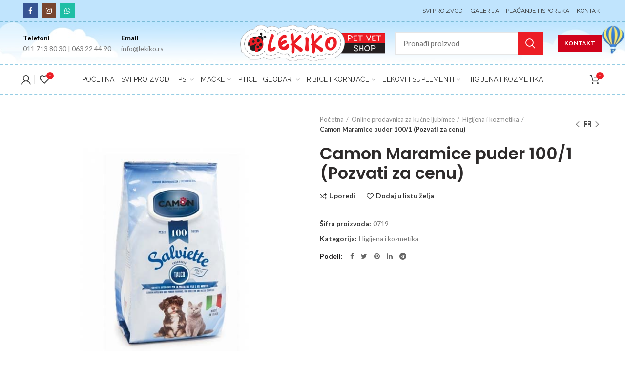

--- FILE ---
content_type: text/html; charset=UTF-8
request_url: https://www.lekiko.rs/online-prodavnica-za-kucne-ljubimce/higijena-i-kozmetika/camon-maramice-puder-100-1/
body_size: 22240
content:
<!DOCTYPE html>
<html lang="sr-RS">
<head>
<meta charset="UTF-8">
<meta name="viewport" content="width=device-width, initial-scale=1.0, maximum-scale=1.0, user-scalable=no">
<link rel="profile" href="https://gmpg.org/xfn/11">
<link rel="pingback" href="https://www.lekiko.rs/xmlrpc.php">
<script>!function(e,c){e[c]=e[c]+(e[c]&&" ")+"quform-js"}(document.documentElement,"className");</script><title>Camon Maramice puder 100/1 (Pozvati za cenu) | Lekiko Pet Vet shop</title>
<!-- This site is optimized with the Yoast SEO plugin v12.0 - https://yoast.com/wordpress/plugins/seo/ -->
<link rel="canonical" href="https://www.lekiko.rs/online-prodavnica-za-kucne-ljubimce/higijena-i-kozmetika/camon-maramice-puder-100-1/" />
<meta property="og:locale" content="sr_RS" />
<meta property="og:type" content="article" />
<meta property="og:title" content="Camon Maramice puder 100/1 (Pozvati za cenu) | Lekiko Pet Vet shop" />
<meta property="og:url" content="https://www.lekiko.rs/online-prodavnica-za-kucne-ljubimce/higijena-i-kozmetika/camon-maramice-puder-100-1/" />
<meta property="og:site_name" content="Lekiko Pet Vet shop" />
<meta property="article:publisher" content="https://www.facebook.com/lekikopetshop/" />
<meta property="og:image" content="https://www.lekiko.rs/wp-content/uploads/2021/06/camon-maramice-15.jpeg" />
<meta property="og:image:secure_url" content="https://www.lekiko.rs/wp-content/uploads/2021/06/camon-maramice-15.jpeg" />
<meta property="og:image:width" content="600" />
<meta property="og:image:height" content="600" />
<meta name="twitter:card" content="summary_large_image" />
<meta name="twitter:title" content="Camon Maramice puder 100/1 (Pozvati za cenu) | Lekiko Pet Vet shop" />
<meta name="twitter:image" content="https://www.lekiko.rs/wp-content/uploads/2021/06/camon-maramice-15.jpeg" />
<script type='application/ld+json' class='yoast-schema-graph yoast-schema-graph--main'>{"@context":"https://schema.org","@graph":[{"@type":"WebSite","@id":"https://www.lekiko.rs/#website","url":"https://www.lekiko.rs/","name":"Lekiko Pet Vet shop","potentialAction":{"@type":"SearchAction","target":"https://www.lekiko.rs/?s={search_term_string}","query-input":"required name=search_term_string"}},{"@type":"ImageObject","@id":"https://www.lekiko.rs/online-prodavnica-za-kucne-ljubimce/higijena-i-kozmetika/camon-maramice-puder-100-1/#primaryimage","url":"https://www.lekiko.rs/wp-content/uploads/2021/06/camon-maramice-15.jpeg","width":600,"height":600},{"@type":"WebPage","@id":"https://www.lekiko.rs/online-prodavnica-za-kucne-ljubimce/higijena-i-kozmetika/camon-maramice-puder-100-1/#webpage","url":"https://www.lekiko.rs/online-prodavnica-za-kucne-ljubimce/higijena-i-kozmetika/camon-maramice-puder-100-1/","inLanguage":"sr-RS","name":"Camon Maramice puder 100/1 (Pozvati za cenu) | Lekiko Pet Vet shop","isPartOf":{"@id":"https://www.lekiko.rs/#website"},"primaryImageOfPage":{"@id":"https://www.lekiko.rs/online-prodavnica-za-kucne-ljubimce/higijena-i-kozmetika/camon-maramice-puder-100-1/#primaryimage"},"datePublished":"2021-06-16T20:14:30+00:00","dateModified":"2023-02-01T20:07:53+00:00"}]}</script>
<!-- / Yoast SEO plugin. -->
<link rel='dns-prefetch' href='//fonts.googleapis.com' />
<link rel='dns-prefetch' href='//s.w.org' />
<link rel="alternate" type="application/rss+xml" title="Lekiko Pet Vet shop &raquo; dovod" href="https://www.lekiko.rs/feed/" />
<link rel="alternate" type="application/rss+xml" title="Lekiko Pet Vet shop &raquo; dovod komentara" href="https://www.lekiko.rs/comments/feed/" />
<!-- This site uses the Google Analytics by ExactMetrics plugin v6.7.0 - Using Analytics tracking - https://www.exactmetrics.com/ -->
<script src="//www.googletagmanager.com/gtag/js?id=UA-171835606-1"  type="text/javascript" data-cfasync="false"></script>
<script type="text/javascript" data-cfasync="false">
var em_version = '6.7.0';
var em_track_user = true;
var em_no_track_reason = '';
var disableStr = 'ga-disable-UA-171835606-1';
/* Function to detect opted out users */
function __gtagTrackerIsOptedOut() {
return document.cookie.indexOf( disableStr + '=true' ) > - 1;
}
/* Disable tracking if the opt-out cookie exists. */
if ( __gtagTrackerIsOptedOut() ) {
window[disableStr] = true;
}
/* Opt-out function */
function __gtagTrackerOptout() {
document.cookie = disableStr + '=true; expires=Thu, 31 Dec 2099 23:59:59 UTC; path=/';
window[disableStr] = true;
}
if ( 'undefined' === typeof gaOptout ) {
function gaOptout() {
__gtagTrackerOptout();
}
}
window.dataLayer = window.dataLayer || [];
if ( em_track_user ) {
function __gtagTracker() {dataLayer.push( arguments );}
__gtagTracker( 'js', new Date() );
__gtagTracker( 'set', {
'developer_id.dNDMyYj' : true,
});
__gtagTracker( 'config', 'UA-171835606-1', {
forceSSL:true,					} );
window.gtag = __gtagTracker;										(
function () {
/* https://developers.google.com/analytics/devguides/collection/analyticsjs/ */
/* ga and __gaTracker compatibility shim. */
var noopfn = function () {
return null;
};
var newtracker = function () {
return new Tracker();
};
var Tracker = function () {
return null;
};
var p = Tracker.prototype;
p.get = noopfn;
p.set = noopfn;
p.send = function (){
var args = Array.prototype.slice.call(arguments);
args.unshift( 'send' );
__gaTracker.apply(null, args);
};
var __gaTracker = function () {
var len = arguments.length;
if ( len === 0 ) {
return;
}
var f = arguments[len - 1];
if ( typeof f !== 'object' || f === null || typeof f.hitCallback !== 'function' ) {
if ( 'send' === arguments[0] ) {
var hitConverted, hitObject = false, action;
if ( 'event' === arguments[1] ) {
if ( 'undefined' !== typeof arguments[3] ) {
hitObject = {
'eventAction': arguments[3],
'eventCategory': arguments[2],
'eventLabel': arguments[4],
'value': arguments[5] ? arguments[5] : 1,
}
}
}
if ( typeof arguments[2] === 'object' ) {
hitObject = arguments[2];
}
if ( typeof arguments[5] === 'object' ) {
Object.assign( hitObject, arguments[5] );
}
if ( 'undefined' !== typeof (
arguments[1].hitType
) ) {
hitObject = arguments[1];
}
if ( hitObject ) {
action = 'timing' === arguments[1].hitType ? 'timing_complete' : hitObject.eventAction;
hitConverted = mapArgs( hitObject );
__gtagTracker( 'event', action, hitConverted );
}
}
return;
}
function mapArgs( args ) {
var gaKey, hit = {};
var gaMap = {
'eventCategory': 'event_category',
'eventAction': 'event_action',
'eventLabel': 'event_label',
'eventValue': 'event_value',
'nonInteraction': 'non_interaction',
'timingCategory': 'event_category',
'timingVar': 'name',
'timingValue': 'value',
'timingLabel': 'event_label',
};
for ( gaKey in gaMap ) {
if ( 'undefined' !== typeof args[gaKey] ) {
hit[gaMap[gaKey]] = args[gaKey];
}
}
return hit;
}
try {
f.hitCallback();
} catch ( ex ) {
}
};
__gaTracker.create = newtracker;
__gaTracker.getByName = newtracker;
__gaTracker.getAll = function () {
return [];
};
__gaTracker.remove = noopfn;
__gaTracker.loaded = true;
window['__gaTracker'] = __gaTracker;
}
)();
} else {
console.log( "" );
( function () {
function __gtagTracker() {
return null;
}
window['__gtagTracker'] = __gtagTracker;
window['gtag'] = __gtagTracker;
} )();
}
</script>
<!-- / Google Analytics by ExactMetrics -->
<!-- <link rel='stylesheet' id='wp-block-library-css'  href='https://www.lekiko.rs/wp-includes/css/dist/block-library/style.min.css?ver=5.2.21' type='text/css' media='all' /> -->
<!-- <link rel='stylesheet' id='wc-block-style-css'  href='https://www.lekiko.rs/wp-content/plugins/woocommerce/packages/woocommerce-blocks/build/style.css?ver=2.3.0' type='text/css' media='all' /> -->
<!-- <link rel='stylesheet' id='rs-plugin-settings-css'  href='https://www.lekiko.rs/wp-content/plugins/revslider/public/assets/css/rs6.css?ver=6.1.0' type='text/css' media='all' /> -->
<link rel="stylesheet" type="text/css" href="//www.lekiko.rs/wp-content/cache/wpfc-minified/dgop4jcj/hdeic.css" media="all"/>
<style id='rs-plugin-settings-inline-css' type='text/css'>
#rs-demo-id {}
</style>
<style id='woocommerce-inline-inline-css' type='text/css'>
.woocommerce form .form-row .required { visibility: visible; }
</style>
<!-- <link rel='stylesheet' id='quform-css'  href='https://www.lekiko.rs/wp-content/plugins/quform/cache/quform.css?ver=1567465490' type='text/css' media='all' /> -->
<link rel="stylesheet" type="text/css" href="//www.lekiko.rs/wp-content/cache/wpfc-minified/dff8yi76/hdeic.css" media="all"/>
<!--[if lt IE 9]>
<link rel='stylesheet' id='vc_lte_ie9-css'  href='https://www.lekiko.rs/wp-content/plugins/js_composer/assets/css/vc_lte_ie9.min.css?ver=6.0.5' type='text/css' media='screen' />
<![endif]-->
<!-- <link rel='stylesheet' id='font-awesome-css-css'  href='https://www.lekiko.rs/wp-content/themes/woodmart/css/font-awesome.min.css?ver=4.0.4' type='text/css' media='all' /> -->
<!-- <link rel='stylesheet' id='bootstrap-css'  href='https://www.lekiko.rs/wp-content/themes/woodmart/css/bootstrap.min.css?ver=4.0.4' type='text/css' media='all' /> -->
<!-- <link rel='stylesheet' id='woodmart-style-css'  href='https://www.lekiko.rs/wp-content/themes/woodmart/style.min.css?ver=4.0.4' type='text/css' media='all' /> -->
<!-- <link rel='stylesheet' id='js_composer_front-css'  href='https://www.lekiko.rs/wp-content/plugins/js_composer/assets/css/js_composer.min.css?ver=6.0.5' type='text/css' media='all' /> -->
<link rel="stylesheet" type="text/css" href="//www.lekiko.rs/wp-content/cache/wpfc-minified/22rxta9x/hdeic.css" media="all"/>
<link rel='stylesheet' id='xts-google-fonts-css'  href='//fonts.googleapis.com/css?family=Lato%3A100%2C300%2C400%2C700%2C900%2C100italic%2C300italic%2C400italic%2C700italic%2C900italic%7CPoppins%3A100%2C200%2C300%2C400%2C500%2C600%2C700%2C800%2C900%2C100italic%2C200italic%2C300italic%2C400italic%2C500italic%2C600italic%2C700italic%2C800italic%2C900italic%7CRaleway%3A100%2C200%2C300%2C400%2C500%2C600%2C700%2C800%2C900%2C100italic%2C200italic%2C300italic%2C400italic%2C500italic%2C600italic%2C700italic%2C800italic%2C900italic&#038;subset=latin-ext&#038;ver=4.0.4' type='text/css' media='all' />
<!-- <link rel='stylesheet' id='woodmart-dynamic-style-css'  href='https://www.lekiko.rs/wp-content/uploads/2022/03/woodmart-dynamic-1648489729.css?ver=4.0.4' type='text/css' media='all' /> -->
<link rel="stylesheet" type="text/css" href="//www.lekiko.rs/wp-content/cache/wpfc-minified/f294y99w/8fdz8.css" media="all"/>
<script type="text/template" id="tmpl-variation-template">
<div class="woocommerce-variation-description">{{{ data.variation.variation_description }}}</div>
<div class="woocommerce-variation-price">{{{ data.variation.price_html }}}</div>
<div class="woocommerce-variation-availability">{{{ data.variation.availability_html }}}</div>
</script>
<script type="text/template" id="tmpl-unavailable-variation-template">
<p>Žao nam je, ovaj proizvod nije dostupan. Izaberite drugu kombinaciju.</p>
</script>
<script type='text/javascript'>
/* <![CDATA[ */
var exactmetrics_frontend = {"js_events_tracking":"true","download_extensions":"zip,mp3,mpeg,pdf,docx,pptx,xlsx,rar","inbound_paths":"[{\"path\":\"\\\/go\\\/\",\"label\":\"affiliate\"},{\"path\":\"\\\/recommend\\\/\",\"label\":\"affiliate\"}]","home_url":"https:\/\/www.lekiko.rs","hash_tracking":"false","ua":"UA-171835606-1"};
/* ]]> */
</script>
<script src='//www.lekiko.rs/wp-content/cache/wpfc-minified/kelcuoz7/bqplz.js' type="text/javascript"></script>
<!-- <script type='text/javascript' src='https://www.lekiko.rs/wp-content/plugins/google-analytics-dashboard-for-wp/assets/js/frontend-gtag.min.js?ver=6.7.0'></script> -->
<!-- <script type='text/javascript' src='https://www.lekiko.rs/wp-includes/js/jquery/jquery.js?ver=1.12.4-wp'></script> -->
<!-- <script type='text/javascript' src='https://www.lekiko.rs/wp-includes/js/jquery/jquery-migrate.min.js?ver=1.4.1'></script> -->
<!-- <script type='text/javascript' src='https://www.lekiko.rs/wp-content/plugins/revslider/public/assets/js/revolution.tools.min.js?ver=6.0'></script> -->
<!-- <script type='text/javascript' src='https://www.lekiko.rs/wp-content/plugins/revslider/public/assets/js/rs6.min.js?ver=6.1.0'></script> -->
<!-- <script type='text/javascript' src='https://www.lekiko.rs/wp-content/plugins/woocommerce/assets/js/jquery-blockui/jquery.blockUI.min.js?ver=2.70'></script> -->
<script type='text/javascript'>
/* <![CDATA[ */
var wc_add_to_cart_params = {"ajax_url":"\/wp-admin\/admin-ajax.php","wc_ajax_url":"\/?wc-ajax=%%endpoint%%","i18n_view_cart":"Pregled korpe","cart_url":"https:\/\/www.lekiko.rs\/korpa\/","is_cart":"","cart_redirect_after_add":"no"};
/* ]]> */
</script>
<script src='//www.lekiko.rs/wp-content/cache/wpfc-minified/lozra5c1/hdeic.js' type="text/javascript"></script>
<!-- <script type='text/javascript' src='https://www.lekiko.rs/wp-content/plugins/woocommerce/assets/js/frontend/add-to-cart.min.js?ver=3.7.3'></script> -->
<!-- <script type='text/javascript' src='https://www.lekiko.rs/wp-content/plugins/js_composer/assets/js/vendors/woocommerce-add-to-cart.js?ver=6.0.5'></script> -->
<link rel='https://api.w.org/' href='https://www.lekiko.rs/wp-json/' />
<link rel="EditURI" type="application/rsd+xml" title="RSD" href="https://www.lekiko.rs/xmlrpc.php?rsd" />
<link rel="wlwmanifest" type="application/wlwmanifest+xml" href="https://www.lekiko.rs/wp-includes/wlwmanifest.xml" /> 
<meta name="generator" content="WordPress 5.2.21" />
<meta name="generator" content="WooCommerce 3.7.3" />
<link rel='shortlink' href='https://www.lekiko.rs/?p=4800' />
<link rel="alternate" type="application/json+oembed" href="https://www.lekiko.rs/wp-json/oembed/1.0/embed?url=https%3A%2F%2Fwww.lekiko.rs%2Fonline-prodavnica-za-kucne-ljubimce%2Fhigijena-i-kozmetika%2Fcamon-maramice-puder-100-1%2F" />
<link rel="alternate" type="text/xml+oembed" href="https://www.lekiko.rs/wp-json/oembed/1.0/embed?url=https%3A%2F%2Fwww.lekiko.rs%2Fonline-prodavnica-za-kucne-ljubimce%2Fhigijena-i-kozmetika%2Fcamon-maramice-puder-100-1%2F&#038;format=xml" />
<meta name="theme-color" content="">			<link rel="shortcut icon" href="https://www.lekiko.rs/wp-content/uploads/2019/09/favicon.png">
<link rel="apple-touch-icon-precomposed" sizes="152x152" href="https://www.lekiko.rs/wp-content/themes/woodmart/images/icons/apple-touch-icon-152x152-precomposed.png">
<noscript><style>.woocommerce-product-gallery{ opacity: 1 !important; }</style></noscript>
<meta name="generator" content="Powered by WPBakery Page Builder - drag and drop page builder for WordPress."/>
<meta name="generator" content="Powered by Slider Revolution 6.1.0 - responsive, Mobile-Friendly Slider Plugin for WordPress with comfortable drag and drop interface." />
<script type="text/javascript">function setREVStartSize(a){try{var b,c=document.getElementById(a.c).parentNode.offsetWidth;if(c=0===c||isNaN(c)?window.innerWidth:c,a.tabw=void 0===a.tabw?0:parseInt(a.tabw),a.thumbw=void 0===a.thumbw?0:parseInt(a.thumbw),a.tabh=void 0===a.tabh?0:parseInt(a.tabh),a.thumbh=void 0===a.thumbh?0:parseInt(a.thumbh),a.tabhide=void 0===a.tabhide?0:parseInt(a.tabhide),a.thumbhide=void 0===a.thumbhide?0:parseInt(a.thumbhide),a.mh=void 0===a.mh||""==a.mh?0:a.mh,"fullscreen"===a.layout||"fullscreen"===a.l)b=Math.max(a.mh,window.innerHeight);else{for(var d in a.gw=Array.isArray(a.gw)?a.gw:[a.gw],a.rl)(void 0===a.gw[d]||0===a.gw[d])&&(a.gw[d]=a.gw[d-1]);for(var d in a.gh=void 0===a.el||""===a.el||Array.isArray(a.el)&&0==a.el.length?a.gh:a.el,a.gh=Array.isArray(a.gh)?a.gh:[a.gh],a.rl)(void 0===a.gh[d]||0===a.gh[d])&&(a.gh[d]=a.gh[d-1]);var e,f=Array(a.rl.length),g=0;for(var d in a.tabw=a.tabhide>=c?0:a.tabw,a.thumbw=a.thumbhide>=c?0:a.thumbw,a.tabh=a.tabhide>=c?0:a.tabh,a.thumbh=a.thumbhide>=c?0:a.thumbh,a.rl)f[d]=a.rl[d]<window.innerWidth?0:a.rl[d];for(var d in e=f[0],f)e>f[d]&&0<f[d]&&(e=f[d],g=d);var h=c>a.gw[g]+a.tabw+a.thumbw?1:(c-(a.tabw+a.thumbw))/a.gw[g];b=a.gh[g]*h+(a.tabh+a.thumbh)}void 0===window.rs_init_css&&(window.rs_init_css=document.head.appendChild(document.createElement("style"))),document.getElementById(a.c).height=b,window.rs_init_css.innerHTML+="#"+a.c+"_wrapper { height: "+b+"px }"}catch(a){console.log("Failure at Presize of Slider:"+a)}};</script>
<style type="text/css" id="wp-custom-css">
span.akcija {
color:#ec1d25;
font-size: 18px;
}
h1 span.akcija {
font-size: 40px;
}
@media (max-width: 1024px) {
h1 span.akcija {
font-size: 30px;
}
}		</style>
<style>					/* Site width */
/* Header Boxed */ 
@media (min-width: 1025px) {
.whb-boxed:not(.whb-sticked):not(.whb-full-width) .whb-main-header {
max-width: 1192px;
}
}
.container {
max-width: 1222px;
}
@media (min-width: 1292px) {
[data-vc-full-width] {
left: calc((-100vw - -1222px) / 2);
}
[data-vc-full-width]:not([data-vc-stretch-content]) {
padding-left: calc((100vw - 1222px) / 2);
padding-right: calc((100vw - 1222px) / 2);
}
.platform-Windows [data-vc-full-width] {
left: calc((-100vw - -1239px) / 2);
}
.platform-Windows [data-vc-full-width]:not([data-vc-stretch-content]) {
padding-left: calc((100vw - 1239px) / 2);
padding-right: calc((100vw - 1239px) / 2);
}
.browser-Edge [data-vc-full-width] {
left: calc((-100vw - -1234px) / 2);
}
.browser-Edge [data-vc-full-width]:not([data-vc-stretch-content]) {
padding-left: calc((100vw - 1234px) / 2);
padding-right: calc((100vw - 1234px) / 2);
}
}
/* Quickview */
.popup-quick-view {
max-width: 920px;
}
/* Shop popup */
.woodmart-promo-popup {
max-width: 800px;
}
/* Header Banner */
.header-banner {
height: 40px;
}
.header-banner-display .website-wrapper {
margin-top:40px;
}
/* Tablet */
@media (max-width: 1024px) {
/* header Banner */
.header-banner {
height: 40px;
}
.header-banner-display .website-wrapper {
margin-top:40px;
}
}
.woodmart-woocommerce-layered-nav .woodmart-scroll-content {
max-height: 280px;
}
@media (min-width: 1025px) {
.whb-top-bar-inner {
height: 44px;
}
.whb-general-header-inner {
height: 85px;
}
.whb-header-bottom-inner {
height: 60px;
}
.whb-sticked .whb-top-bar-inner {
height: 44px;
}
.whb-sticked .whb-general-header-inner {
height: 60px;
}
.whb-sticked .whb-header-bottom-inner {
height: 60px;
}
/* HEIGHT OF HEADER CLONE */
.whb-clone .whb-general-header-inner {
height: 60px;
}
/* HEADER OVERCONTENT */
.woodmart-header-overcontent .title-size-small {
padding-top: 215px;
}
.woodmart-header-overcontent .title-size-default {
padding-top: 255px;
}
.woodmart-header-overcontent .title-size-large {
padding-top: 295px;
}
/* HEADER OVERCONTENT WHEN SHOP PAGE TITLE TURN OFF  */
.woodmart-header-overcontent .without-title.title-size-small {
padding-top: 195px;
}
.woodmart-header-overcontent .without-title.title-size-default {
padding-top: 230px;
}
.woodmart-header-overcontent .without-title.title-size-large {
padding-top: 255px;
}
/* HEADER OVERCONTENT ON SINGLE PRODUCT */
.single-product .whb-overcontent:not(.whb-custom-header) {
padding-top: 195px;
}
/* HEIGHT OF LOGO IN TOP BAR */
.whb-top-bar .woodmart-logo img {
max-height: 44px;
}
.whb-sticked .whb-top-bar .woodmart-logo img {
max-height: 44px;
}
/* HEIGHT OF LOGO IN GENERAL HEADER */
.whb-general-header .woodmart-logo img {
max-height: 85px;
}
.whb-sticked .whb-general-header .woodmart-logo img {
max-height: 60px;
}
/* HEIGHT OF LOGO IN BOTTOM HEADER */
.whb-header-bottom .woodmart-logo img {
max-height: 60px;
}
.whb-sticked .whb-header-bottom .woodmart-logo img {
max-height: 60px;
}
/* HEIGHT OF LOGO IN HEADER CLONE */
.whb-clone .whb-general-header .woodmart-logo img {
max-height: 60px;
}
/* HEIGHT OF HEADER BULDER ELEMENTS */
/* HEIGHT ELEMENTS IN TOP BAR */
.whb-top-bar .search-button > a,
.whb-top-bar .woodmart-shopping-cart > a,
.whb-top-bar .woodmart-wishlist-info-widget > a,
.whb-top-bar .main-nav .item-level-0 > a,
.whb-top-bar .whb-secondary-menu .item-level-0 > a,
.whb-top-bar .woodmart-header-links .item-level-0 > a,
.whb-top-bar .categories-menu-opener,
.whb-top-bar .woodmart-burger-icon,
.whb-top-bar .menu-opener,
.whb-top-bar .whb-divider-stretch:before,
.whb-top-bar form.woocommerce-currency-switcher-form .dd-selected,
.whb-top-bar .whb-text-element .wcml-dropdown a.wcml-cs-item-toggle {
height: 44px;
}
.whb-sticked .whb-top-bar .search-button > a,
.whb-sticked .whb-top-bar .woodmart-shopping-cart > a,
.whb-sticked .whb-top-bar .woodmart-wishlist-info-widget > a,
.whb-sticked .whb-top-bar .main-nav .item-level-0 > a,
.whb-sticked .whb-top-bar .whb-secondary-menu .item-level-0 > a,
.whb-sticked .whb-top-bar .woodmart-header-links .item-level-0 > a,
.whb-sticked .whb-top-bar .categories-menu-opener,
.whb-sticked .whb-top-bar .woodmart-burger-icon,
.whb-sticked .whb-top-bar .menu-opener,
.whb-sticked .whb-top-bar .whb-divider-stretch:before,
.whb-sticked .whb-top-bar form.woocommerce-currency-switcher-form .dd-selected,
.whb-sticked .whb-top-bar .whb-text-element .wcml-dropdown a.wcml-cs-item-toggle {
height: 44px;
}
/* HEIGHT ELEMENTS IN GENERAL HEADER */
.whb-general-header .whb-divider-stretch:before,
.whb-general-header .navigation-style-bordered .item-level-0 > a {
height: 85px;
}
.whb-sticked:not(.whb-clone) .whb-general-header .whb-divider-stretch:before,
.whb-sticked:not(.whb-clone) .whb-general-header .navigation-style-bordered .item-level-0 > a {
height: 60px;
}
.whb-sticked:not(.whb-clone) .whb-general-header .woodmart-search-dropdown, 
.whb-sticked:not(.whb-clone) .whb-general-header .dropdown-cart, 
.whb-sticked:not(.whb-clone) .whb-general-header .woodmart-navigation:not(.vertical-navigation):not(.navigation-style-bordered) .sub-menu-dropdown {
margin-top: 10px;
}
.whb-sticked:not(.whb-clone) .whb-general-header .woodmart-search-dropdown:after, 
.whb-sticked:not(.whb-clone) .whb-general-header .dropdown-cart:after, 
.whb-sticked:not(.whb-clone) .whb-general-header .woodmart-navigation:not(.vertical-navigation):not(.navigation-style-bordered) .sub-menu-dropdown:after {
height: 10px;
}
/* HEIGHT ELEMENTS IN BOTTOM HEADER */
.whb-header-bottom .search-button > a,
.whb-header-bottom .woodmart-shopping-cart > a,
.whb-header-bottom .woodmart-wishlist-info-widget > a,
.whb-header-bottom .main-nav .item-level-0 > a,
.whb-header-bottom .whb-secondary-menu .item-level-0 > a,
.whb-header-bottom .woodmart-header-links .item-level-0 > a,
.whb-header-bottom .categories-menu-opener,
.whb-header-bottom .woodmart-burger-icon,
.whb-header-bottom .menu-opener,
.whb-header-bottom .whb-divider-stretch:before,
.whb-header-bottom form.woocommerce-currency-switcher-form .dd-selected,
.whb-header-bottom .whb-text-element .wcml-dropdown a.wcml-cs-item-toggle {
height: 60px;
}
.whb-header-bottom.whb-border-fullwidth .menu-opener {
height: 64px;
margin-top: -2px;
margin-bottom: -2px;
}
.whb-header-bottom.whb-border-boxed .menu-opener {
height: 62px;
margin-top: -2px;
margin-bottom: -2px;
}
.whb-sticked .whb-header-bottom .search-button > a,
.whb-sticked .whb-header-bottom .woodmart-shopping-cart > a,
.whb-sticked .whb-header-bottom .woodmart-wishlist-info-widget > a,
.whb-sticked .whb-header-bottom .main-nav .item-level-0 > a,
.whb-sticked .whb-header-bottom .whb-secondary-menu .item-level-0 > a,
.whb-sticked .whb-header-bottom .woodmart-header-links .item-level-0 > a,
.whb-sticked .whb-header-bottom .categories-menu-opener,
.whb-sticked .whb-header-bottom .woodmart-burger-icon,
.whb-sticked .whb-header-bottom .whb-divider-stretch:before,
.whb-sticked .whb-header-bottom form.woocommerce-currency-switcher-form .dd-selected,
.whb-sticked .whb-header-bottom .whb-text-element .wcml-dropdown a.wcml-cs-item-toggle {
height: 60px;
}
.whb-sticked .whb-header-bottom.whb-border-fullwidth .menu-opener {
height: 64px;
}
.whb-sticked .whb-header-bottom.whb-border-boxed .menu-opener {
height: 62px;
}
.whb-sticky-shadow.whb-sticked .whb-header-bottom .menu-opener {
height: 62px;
margin-bottom:0;
}
/* HEIGHT ELEMENTS IN HEADER CLONE */
.whb-clone .search-button > a,
.whb-clone .woodmart-shopping-cart > a,
.whb-clone .woodmart-wishlist-info-widget > a,
.whb-clone .main-nav .item-level-0 > a,
.whb-clone .whb-secondary-menu .item-level-0 > a,
.whb-clone .woodmart-header-links .item-level-0 > a,
.whb-clone .categories-menu-opener,
.whb-clone .woodmart-burger-icon,
.whb-clone .menu-opener,
.whb-clone .whb-divider-stretch:before,
.whb-clone .navigation-style-bordered .item-level-0 > a,
.whb-clone form.woocommerce-currency-switcher-form .dd-selected,
.whb-clone .whb-text-element .wcml-dropdown a.wcml-cs-item-toggle {
height: 60px;
}
}
@media (max-width: 1024px) {
.whb-top-bar-inner {
height: 40px;
}
.whb-general-header-inner {
height: 60px;
}
.whb-header-bottom-inner {
height: 0px;
}
/* HEIGHT OF HEADER CLONE */
.whb-clone .whb-general-header-inner {
height: 60px;
}
/* HEADER OVERCONTENT */
.woodmart-header-overcontent .page-title {
padding-top: 121px;
}
/* HEADER OVERCONTENT WHEN SHOP PAGE TITLE TURN OFF  */
.woodmart-header-overcontent .without-title.title-shop {
padding-top: 106px;
}
/* HEADER OVERCONTENT ON SINGLE PRODUCT */
.single-product .whb-overcontent:not(.whb-custom-header) {
padding-top: 106px;
}
/* HEIGHT OF LOGO IN TOP BAR */
.whb-top-bar .woodmart-logo img {
max-height: 40px;
}
/* HEIGHT OF LOGO IN GENERAL HEADER */
.whb-general-header .woodmart-logo img {
max-height: 60px;
}
/* HEIGHT OF LOGO IN BOTTOM HEADER */
.whb-header-bottom .woodmart-logo img {
max-height: 0px;
}
/* HEIGHT OF LOGO IN HEADER CLONE */
.whb-clone .whb-general-header .woodmart-logo img {
max-height: 60px;
}
/* HEIGHT OF HEADER BULDER ELEMENTS */
/* HEIGHT ELEMENTS IN TOP BAR */
.whb-top-bar .search-button > a,
.whb-top-bar .woodmart-shopping-cart > a,
.whb-top-bar .woodmart-wishlist-info-widget > a,
.whb-top-bar .main-nav .item-level-0 > a,
.whb-top-bar .whb-secondary-menu .item-level-0 > a,
.whb-top-bar .woodmart-header-links .item-level-0 > a,
.whb-top-bar .categories-menu-opener,
.whb-top-bar .woodmart-burger-icon,
.whb-top-bar .whb-divider-stretch:before,
.whb-top-bar form.woocommerce-currency-switcher-form .dd-selected,
.whb-top-bar .whb-text-element .wcml-dropdown a.wcml-cs-item-toggle {
height: 40px;
}
/* HEIGHT ELEMENTS IN GENERAL HEADER */
.whb-general-header .search-button > a,
.whb-general-header .woodmart-shopping-cart > a,
.whb-general-header .woodmart-wishlist-info-widget > a,
.whb-general-header .main-nav .item-level-0 > a,
.whb-general-header .whb-secondary-menu .item-level-0 > a,
.whb-general-header .woodmart-header-links .item-level-0 > a,
.whb-general-header .categories-menu-opener,
.whb-general-header .woodmart-burger-icon,
.whb-general-header .whb-divider-stretch:before,
.whb-general-header form.woocommerce-currency-switcher-form .dd-selected,
.whb-general-header .whb-text-element .wcml-dropdown a.wcml-cs-item-toggle {
height: 60px;
}
/* HEIGHT ELEMENTS IN BOTTOM HEADER */
.whb-header-bottom .search-button > a,
.whb-header-bottom .woodmart-shopping-cart > a,
.whb-header-bottom .woodmart-wishlist-info-widget > a,
.whb-header-bottom .main-nav .item-level-0 > a,
.whb-header-bottom .whb-secondary-menu .item-level-0 > a,
.whb-header-bottom .woodmart-header-links .item-level-0 > a,
.whb-header-bottom .categories-menu-opener,
.whb-header-bottom .woodmart-burger-icon,
.whb-header-bottom .whb-divider-stretch:before,
.whb-header-bottom form.woocommerce-currency-switcher-form .dd-selected,
.whb-header-bottom .whb-text-element .wcml-dropdown a.wcml-cs-item-toggle {
height: 0px;
}
/* HEIGHT ELEMENTS IN HEADER CLONE */
.whb-clone .search-button > a,
.whb-clone .woodmart-shopping-cart > a,
.whb-clone .woodmart-wishlist-info-widget > a,
.whb-clone .main-nav .item-level-0 > a,
.whb-clone .whb-secondary-menu .item-level-0 > a,
.whb-clone .woodmart-header-links .item-level-0 > a,
.whb-clone .categories-menu-opener,
.whb-clone .woodmart-burger-icon,
.whb-clone .menu-opener,
.whb-clone .whb-divider-stretch:before,
.whb-clone form.woocommerce-currency-switcher-form .dd-selected,
.whb-clone .whb-text-element .wcml-dropdown a.wcml-cs-item-toggle {
height: 60px;
}
}
.whb-top-bar{ background-color: rgba(192, 228, 253, 1);background-position: left bottom;background-repeat: repeat-x;border-color: rgba(123, 188, 216, 1);border-bottom-width: 2px;border-bottom-style: dashed; }.whb-general-header{ background-image: url(https://www.lekiko.rs/wp-content/uploads/2019/08/header.jpg);background-size: cover;background-position: center top;background-repeat: no-repeat;border-color: rgba(150, 205, 228, 1);border-bottom-width: 2px;border-bottom-style: dashed; }.whb-header-bottom{ border-color: rgba(150, 205, 228, 1);border-bottom-width: 2px;border-bottom-style: dashed; }</style><noscript><style> .wpb_animate_when_almost_visible { opacity: 1; }</style></noscript>	
<script>
jQuery(document).ready(function($){
var pattern = /\b(AKCIJA)/gi; // words you want to wrap
var replaceWith = '<span class="akcija">$1</span>'; // Here's the wap
jQuery('h3.product-title').each(function(){
jQuery(this).html($(this).html().replace(pattern,replaceWith));
});
jQuery('.single-product-page  h1.product_title').each(function(){
jQuery(this).html($(this).html().replace(pattern,replaceWith));
});
});
</script>
</head>
<body data-rsssl=1 class="product-template-default single single-product postid-4800 theme-woodmart woocommerce woocommerce-page woocommerce-no-js wrapper-full-width form-style-square form-border-width-2 woodmart-product-design-default categories-accordion-on woodmart-archive-shop woodmart-ajax-shop-on offcanvas-sidebar-mobile offcanvas-sidebar-tablet notifications-sticky btns-default-flat btns-default-dark btns-default-hover-dark btns-shop-3d btns-shop-light btns-shop-hover-light btns-accent-flat btns-accent-light btns-accent-hover-light wpb-js-composer js-comp-ver-6.0.5 vc_responsive">
<div class="website-wrapper">
<!-- HEADER -->
<header class="whb-header whb-sticky-shadow whb-scroll-slide whb-sticky-real">
<div class="whb-main-header">
<div class="whb-row whb-top-bar whb-not-sticky-row whb-with-bg whb-border-boxed whb-color-dark whb-flex-flex-middle">
<div class="container">
<div class="whb-flex-row whb-top-bar-inner">
<div class="whb-column whb-col-left whb-visible-lg">
<div class="woodmart-social-icons text-left icons-design-colored icons-size- color-scheme-dark social-follow social-form-square">
<a rel="nofollow" href="https://www.facebook.com/Lekiko-Pet-Shop-108280797218378" target="_blank" class=" woodmart-social-icon social-facebook">
<i class="fa fa-facebook"></i>
<span class="woodmart-social-icon-name">Fejsbuk</span>
</a>
<a rel="nofollow" href="https://www.instagram.com/lekikopetshop/" target="_blank" class=" woodmart-social-icon social-instagram">
<i class="fa fa-instagram"></i>
<span class="woodmart-social-icon-name">Instagram link</span>
</a>
<a rel="nofollow" href="tel:+38163224490" target="_blank" class=" woodmart-social-icon social-whatsapp">
<i class="fa fa-whatsapp"></i>
<span class="woodmart-social-icon-name">WhatsApp</span>
</a>
</div>
</div>
<div class="whb-column whb-col-center whb-visible-lg whb-empty-column">
</div>
<div class="whb-column whb-col-right whb-visible-lg">
<div class="whb-navigation whb-secondary-menu site-navigation woodmart-navigation menu-right navigation-style-default" role="navigation">
<div class="menu-top-bar-right-container"><ul id="menu-top-bar-right" class="menu"><li id="menu-item-1543" class="menu-item menu-item-type-post_type menu-item-object-page current_page_parent menu-item-1543 item-level-0 menu-item-design-default menu-simple-dropdown item-event-hover"><a href="https://www.lekiko.rs/online-prodavnica-za-kucne-ljubimce/" class="woodmart-nav-link"><span class="nav-link-text">SVI PROIZVODI</span></a></li>
<li id="menu-item-1577" class="menu-item menu-item-type-post_type menu-item-object-page menu-item-1577 item-level-0 menu-item-design-default menu-simple-dropdown item-event-hover"><a href="https://www.lekiko.rs/galerija/" class="woodmart-nav-link"><span class="nav-link-text">Galerija</span></a></li>
<li id="menu-item-1552" class="menu-item menu-item-type-post_type menu-item-object-page menu-item-1552 item-level-0 menu-item-design-default menu-simple-dropdown item-event-hover"><a href="https://www.lekiko.rs/placanje-i-isporuka/" class="woodmart-nav-link"><span class="nav-link-text">Plaćanje i isporuka</span></a></li>
<li id="menu-item-1553" class="menu-item menu-item-type-post_type menu-item-object-page menu-item-1553 item-level-0 menu-item-design-default menu-simple-dropdown item-event-hover"><a href="https://www.lekiko.rs/kontakt/" class="woodmart-nav-link"><span class="nav-link-text">Kontakt</span></a></li>
</ul></div></div><!--END MAIN-NAV-->
</div>
<div class="whb-column whb-col-mobile whb-hidden-lg">
<div class="woodmart-social-icons text-left icons-design-default icons-size- color-scheme-dark social-follow social-form-circle">
<a rel="nofollow" href="https://www.facebook.com/Lekiko-Pet-Shop-108280797218378" target="_blank" class=" woodmart-social-icon social-facebook">
<i class="fa fa-facebook"></i>
<span class="woodmart-social-icon-name">Fejsbuk</span>
</a>
<a rel="nofollow" href="https://www.instagram.com/lekikopetshop/" target="_blank" class=" woodmart-social-icon social-instagram">
<i class="fa fa-instagram"></i>
<span class="woodmart-social-icon-name">Instagram link</span>
</a>
<a rel="nofollow" href="tel:+38163224490" target="_blank" class=" woodmart-social-icon social-whatsapp">
<i class="fa fa-whatsapp"></i>
<span class="woodmart-social-icon-name">WhatsApp</span>
</a>
</div>
</div>
</div>
</div>
</div>
<div class="whb-row whb-general-header whb-not-sticky-row whb-with-bg whb-border-boxed whb-color-dark whb-flex-equal-sides">
<div class="container">
<div class="whb-flex-row whb-general-header-inner">
<div class="whb-column whb-col-left whb-visible-lg">
<div class="info-box-wrapper ">
<div id="wd-694551a7a940e" class=" cursor-pointer woodmart-info-box text- box-icon-align-left box-style-base color-scheme- woodmart-bg- box-title-default "  >
<div class="info-box-content">
<div class="info-box-inner reset-mb-10">
<p><span style="color: #000000;"><strong>Telefoni</strong></span><br />
011 713 80 30 | 063 22 44 90</p>
</div>
</div>
</div>
</div>
<div class="info-box-wrapper ">
<div id="wd-694551a7a9667" class=" cursor-pointer woodmart-info-box text- box-icon-align-left box-style-base color-scheme- woodmart-bg- box-title-default "  >
<div class="info-box-content">
<div class="info-box-inner reset-mb-10">
<p><span style="color: #000000;"><strong>Email</strong></span><br />
info@lekiko.rs</p>
</div>
</div>
</div>
</div>
</div>
<div class="whb-column whb-col-center whb-visible-lg">
<div class="site-logo">
<div class="woodmart-logo-wrap">
<a href="https://www.lekiko.rs/" class="woodmart-logo woodmart-main-logo" rel="home">
<img src="https://www.lekiko.rs/wp-content/uploads/2019/08/lekiko-logo.png" alt="Lekiko Pet Vet shop" style="max-width: 340px;" />		</a>
</div>
</div>
</div>
<div class="whb-column whb-col-right whb-visible-lg">
<div class="woodmart-search-form">
<form role="search" method="get" class="searchform  search-style-with-bg woodmart-ajax-search" action="https://www.lekiko.rs/"  data-thumbnail="1" data-price="1" data-post_type="product" data-count="20" data-symbols_count="3">
<input type="text" class="s" placeholder="Pronađi proizvod" value="" name="s" />
<input type="hidden" name="post_type" value="product">
<button type="submit" class="searchsubmit">
Pretraga											</button>
</form>
<div class="search-results-wrapper"><div class="woodmart-scroll"><div class="woodmart-search-results woodmart-scroll-content"></div></div><div class="woodmart-search-loader"></div></div>
</div>
<div class="whb-space-element " style="width:10px;"></div><div id="wd-694551a7a98e6" class="woodmart-button-wrapper text-"><a href="https://www.lekiko.rs/kontakt/" title="" class="btn btn-scheme-light btn-scheme-hover-light btn-style-default btn-shape-rectangle btn-size-small">KONTAKT</a></div></div>
<div class="whb-column whb-mobile-left whb-hidden-lg">
<div class="woodmart-burger-icon mobile-nav-icon whb-mobile-nav-icon mobile-style-icon">
<span class="woodmart-burger"></span>
<span class="woodmart-burger-label">Omogućite Fusion Mega Menu (samo za glavni izbornik)</span>
</div><!--END MOBILE-NAV-ICON--></div>
<div class="whb-column whb-mobile-center whb-hidden-lg">
<div class="site-logo">
<div class="woodmart-logo-wrap">
<a href="https://www.lekiko.rs/" class="woodmart-logo woodmart-main-logo" rel="home">
<img src="https://www.lekiko.rs/wp-content/uploads/2019/08/lekiko-logo.png" alt="Lekiko Pet Vet shop" style="max-width: 190px;" />		</a>
</div>
</div>
</div>
<div class="whb-column whb-mobile-right whb-hidden-lg">
<div class="woodmart-shopping-cart woodmart-cart-design-5">
<a href="https://www.lekiko.rs/korpa/">
<span class="woodmart-cart-wrapper">
<span class="woodmart-cart-icon">
</span>
<span class="woodmart-cart-totals">
<span class="woodmart-cart-number">0 <span></span></span>
<span class="subtotal-divider">/</span> 
<span class="woodmart-cart-subtotal"><span class="woocommerce-Price-amount amount">0,00&nbsp;<span class="woocommerce-Price-currencySymbol">&#x434;&#x438;&#x43d;.</span></span></span>
</span>
</span>
</a>
<div class="dropdown-cart">
<div class="widget woocommerce widget_shopping_cart"><div class="widget_shopping_cart_content"></div></div>		</div>
</div>
</div>
</div>
</div>
</div>
<div class="whb-row whb-header-bottom whb-sticky-row whb-without-bg whb-border-boxed whb-color-dark whb-flex-equal-sides whb-hidden-mobile">
<div class="container">
<div class="whb-flex-row whb-header-bottom-inner">
<div class="whb-column whb-col-left whb-visible-lg">
<div class="whb-header-links woodmart-navigation woodmart-header-links">
<ul class="menu">
<li class="item-level-0 my-account-with-icon login-side-opener menu-item-register menu-simple-dropdown item-event-hover">
<a href="https://www.lekiko.rs/moj-nalog/">
<span>
Login / Register					</span>
</a>
</li>
</ul>		
</div>
<div class="whb-divider-element whb-divider-default "></div>
<div class="woodmart-wishlist-info-widget whb-wishlist-icon" title="Moja lista želja">
<a href="https://www.lekiko.rs/lista-zelja/">
<span class="wishlist-info-wrap">
<span class="wishlist-icon">
<span class="wishlist-count">
0					</span>
</span>
<span class="wishlist-label">
Lista želja			</span>
</span>
</a>
</div>
<div class="whb-divider-element whb-divider-default "></div></div>
<div class="whb-column whb-col-center whb-visible-lg">
<div class="whb-navigation whb-primary-menu main-nav site-navigation woodmart-navigation menu-left navigation-style-default" role="navigation">
<div class="menu-glavni-meni-container"><ul id="menu-glavni-meni" class="menu"><li id="menu-item-1411" class="menu-item menu-item-type-post_type menu-item-object-page menu-item-home menu-item-1411 item-level-0 menu-item-design-default menu-simple-dropdown item-event-hover"><a href="https://www.lekiko.rs/" class="woodmart-nav-link"><span class="nav-link-text">Početna</span></a></li>
<li id="menu-item-1554" class="menu-item menu-item-type-post_type menu-item-object-page current_page_parent menu-item-1554 item-level-0 menu-item-design-default menu-simple-dropdown item-event-hover"><a href="https://www.lekiko.rs/online-prodavnica-za-kucne-ljubimce/" class="woodmart-nav-link"><span class="nav-link-text">Svi proizvodi</span></a></li>
<li id="menu-item-1417" class="menu-item menu-item-type-taxonomy menu-item-object-product_cat menu-item-has-children menu-item-1417 item-level-0 menu-item-design-default menu-simple-dropdown item-event-hover"><a href="https://www.lekiko.rs/prodavnica-za-kucne-ljubimce/psi/" class="woodmart-nav-link"><span class="nav-link-text">Psi</span></a>
<div class="sub-menu-dropdown color-scheme-dark">
<div class="container">
<ul class="sub-menu color-scheme-dark">
<li id="menu-item-1441" class="menu-item menu-item-type-taxonomy menu-item-object-product_cat menu-item-1441 item-level-1"><a href="https://www.lekiko.rs/prodavnica-za-kucne-ljubimce/psi/hrana-za-pse/" class="woodmart-nav-link"><span class="nav-link-text">Hrana za pse</span></a></li>
<li id="menu-item-1450" class="menu-item menu-item-type-taxonomy menu-item-object-product_cat menu-item-1450 item-level-1"><a href="https://www.lekiko.rs/prodavnica-za-kucne-ljubimce/psi/poslastice-za-pse/" class="woodmart-nav-link"><span class="nav-link-text">Poslastice za pse</span></a></li>
<li id="menu-item-1442" class="menu-item menu-item-type-taxonomy menu-item-object-product_cat menu-item-1442 item-level-1"><a href="https://www.lekiko.rs/prodavnica-za-kucne-ljubimce/psi/igracke-za-pse/" class="woodmart-nav-link"><span class="nav-link-text">Igračke za pse</span></a></li>
<li id="menu-item-1443" class="menu-item menu-item-type-taxonomy menu-item-object-product_cat menu-item-has-children menu-item-1443 item-level-1"><a href="https://www.lekiko.rs/prodavnica-za-kucne-ljubimce/psi/oprema/" class="woodmart-nav-link"><span class="nav-link-text">Oprema za pse</span></a>
<ul class="sub-sub-menu color-scheme-dark">
<li id="menu-item-1447" class="menu-item menu-item-type-taxonomy menu-item-object-product_cat menu-item-1447 item-level-2"><a href="https://www.lekiko.rs/prodavnica-za-kucne-ljubimce/psi/oprema/lezajevi-prostirke-i-cebad-za-pse/" class="woodmart-nav-link"><span class="nav-link-text">Ležajevi-prostirke i ćebad za pse</span></a></li>
<li id="menu-item-1444" class="menu-item menu-item-type-taxonomy menu-item-object-product_cat menu-item-1444 item-level-2"><a href="https://www.lekiko.rs/prodavnica-za-kucne-ljubimce/psi/oprema/cinije-i-podmetaci-za-pse/" class="woodmart-nav-link"><span class="nav-link-text">Činije i podmetači za pse</span></a></li>
<li id="menu-item-1449" class="menu-item menu-item-type-taxonomy menu-item-object-product_cat menu-item-1449 item-level-2"><a href="https://www.lekiko.rs/prodavnica-za-kucne-ljubimce/psi/oprema/transporteri-za-pse/" class="woodmart-nav-link"><span class="nav-link-text">Transporteri za pse</span></a></li>
<li id="menu-item-1446" class="menu-item menu-item-type-taxonomy menu-item-object-product_cat menu-item-1446 item-level-2"><a href="https://www.lekiko.rs/prodavnica-za-kucne-ljubimce/psi/oprema/kucice-za-pse/" class="woodmart-nav-link"><span class="nav-link-text">Kućice za pse</span></a></li>
<li id="menu-item-1445" class="menu-item menu-item-type-taxonomy menu-item-object-product_cat menu-item-1445 item-level-2"><a href="https://www.lekiko.rs/prodavnica-za-kucne-ljubimce/psi/oprema/kavezi-za-pse/" class="woodmart-nav-link"><span class="nav-link-text">Kavezi za pse</span></a></li>
<li id="menu-item-1448" class="menu-item menu-item-type-taxonomy menu-item-object-product_cat menu-item-1448 item-level-2"><a href="https://www.lekiko.rs/prodavnica-za-kucne-ljubimce/psi/oprema/ogrlice-povodci-i-amovi-za-pse/" class="woodmart-nav-link"><span class="nav-link-text">Ogrlice, povodci i amovi za pse</span></a></li>
</ul>
</li>
</ul>
</div>
</div>
</li>
<li id="menu-item-1416" class="menu-item menu-item-type-taxonomy menu-item-object-product_cat menu-item-has-children menu-item-1416 item-level-0 menu-item-design-default menu-simple-dropdown item-event-hover"><a href="https://www.lekiko.rs/prodavnica-za-kucne-ljubimce/macke/" class="woodmart-nav-link"><span class="nav-link-text">Mačke</span></a>
<div class="sub-menu-dropdown color-scheme-dark">
<div class="container">
<ul class="sub-menu color-scheme-dark">
<li id="menu-item-1430" class="menu-item menu-item-type-taxonomy menu-item-object-product_cat menu-item-1430 item-level-1"><a href="https://www.lekiko.rs/prodavnica-za-kucne-ljubimce/macke/hrana-za-macke/" class="woodmart-nav-link"><span class="nav-link-text">Hrana za mačke</span></a></li>
<li id="menu-item-1440" class="menu-item menu-item-type-taxonomy menu-item-object-product_cat menu-item-1440 item-level-1"><a href="https://www.lekiko.rs/prodavnica-za-kucne-ljubimce/macke/poslastice-za-macke/" class="woodmart-nav-link"><span class="nav-link-text">Poslastice za mačke</span></a></li>
<li id="menu-item-1431" class="menu-item menu-item-type-taxonomy menu-item-object-product_cat menu-item-1431 item-level-1"><a href="https://www.lekiko.rs/prodavnica-za-kucne-ljubimce/macke/igracke-za-macke/" class="woodmart-nav-link"><span class="nav-link-text">Igračke za mačke</span></a></li>
<li id="menu-item-1439" class="menu-item menu-item-type-taxonomy menu-item-object-product_cat menu-item-1439 item-level-1"><a href="https://www.lekiko.rs/prodavnica-za-kucne-ljubimce/macke/posip/" class="woodmart-nav-link"><span class="nav-link-text">Posip</span></a></li>
<li id="menu-item-1432" class="menu-item menu-item-type-taxonomy menu-item-object-product_cat menu-item-has-children menu-item-1432 item-level-1"><a href="https://www.lekiko.rs/prodavnica-za-kucne-ljubimce/macke/oprema-za-macke/" class="woodmart-nav-link"><span class="nav-link-text">Oprema za mačke</span></a>
<ul class="sub-sub-menu color-scheme-dark">
<li id="menu-item-1433" class="menu-item menu-item-type-taxonomy menu-item-object-product_cat menu-item-1433 item-level-2"><a href="https://www.lekiko.rs/prodavnica-za-kucne-ljubimce/macke/oprema-za-macke/cinije-i-podmetaci-za-macke/" class="woodmart-nav-link"><span class="nav-link-text">Činije i podmetači za mačke</span></a></li>
<li id="menu-item-1434" class="menu-item menu-item-type-taxonomy menu-item-object-product_cat menu-item-1434 item-level-2"><a href="https://www.lekiko.rs/prodavnica-za-kucne-ljubimce/macke/oprema-za-macke/kucice-za-macke/" class="woodmart-nav-link"><span class="nav-link-text">Kućice za mačke</span></a></li>
<li id="menu-item-1435" class="menu-item menu-item-type-taxonomy menu-item-object-product_cat menu-item-1435 item-level-2"><a href="https://www.lekiko.rs/prodavnica-za-kucne-ljubimce/macke/oprema-za-macke/lezajevi-prostirke-i-cebad-za-macke/" class="woodmart-nav-link"><span class="nav-link-text">Ležajevi-prostirke i ćebad za mačke</span></a></li>
<li id="menu-item-1436" class="menu-item menu-item-type-taxonomy menu-item-object-product_cat menu-item-1436 item-level-2"><a href="https://www.lekiko.rs/prodavnica-za-kucne-ljubimce/macke/oprema-za-macke/ogrlice-povodci-i-amovi-za-macke/" class="woodmart-nav-link"><span class="nav-link-text">Ogrlice, povodci i amovi za mačke</span></a></li>
<li id="menu-item-1437" class="menu-item menu-item-type-taxonomy menu-item-object-product_cat menu-item-1437 item-level-2"><a href="https://www.lekiko.rs/prodavnica-za-kucne-ljubimce/macke/oprema-za-macke/toaleti-za-macke/" class="woodmart-nav-link"><span class="nav-link-text">Toaleti za mačke</span></a></li>
<li id="menu-item-1438" class="menu-item menu-item-type-taxonomy menu-item-object-product_cat menu-item-1438 item-level-2"><a href="https://www.lekiko.rs/prodavnica-za-kucne-ljubimce/macke/oprema-za-macke/transporteri-za-macke/" class="woodmart-nav-link"><span class="nav-link-text">Transporteri za mačke</span></a></li>
</ul>
</li>
</ul>
</div>
</div>
</li>
<li id="menu-item-1414" class="menu-item menu-item-type-taxonomy menu-item-object-product_cat menu-item-has-children menu-item-1414 item-level-0 menu-item-design-default menu-simple-dropdown item-event-hover"><a href="https://www.lekiko.rs/prodavnica-za-kucne-ljubimce/ptice-i-glodari/" class="woodmart-nav-link"><span class="nav-link-text">Ptice i glodari</span></a>
<div class="sub-menu-dropdown color-scheme-dark">
<div class="container">
<ul class="sub-menu color-scheme-dark">
<li id="menu-item-1482" class="menu-item menu-item-type-taxonomy menu-item-object-product_cat menu-item-1482 item-level-1"><a href="https://www.lekiko.rs/prodavnica-za-kucne-ljubimce/ptice-i-glodari/hrana-za-ptice/" class="woodmart-nav-link"><span class="nav-link-text">Hrana za ptice</span></a></li>
<li id="menu-item-1483" class="menu-item menu-item-type-taxonomy menu-item-object-product_cat menu-item-1483 item-level-1"><a href="https://www.lekiko.rs/prodavnica-za-kucne-ljubimce/ptice-i-glodari/igracke-za-ptice/" class="woodmart-nav-link"><span class="nav-link-text">Igračke za ptice</span></a></li>
<li id="menu-item-1484" class="menu-item menu-item-type-taxonomy menu-item-object-product_cat menu-item-1484 item-level-1"><a href="https://www.lekiko.rs/prodavnica-za-kucne-ljubimce/ptice-i-glodari/oprema-za-ptice/" class="woodmart-nav-link"><span class="nav-link-text">Oprema za ptice</span></a></li>
<li id="menu-item-1422" class="menu-item menu-item-type-taxonomy menu-item-object-product_cat menu-item-1422 item-level-1"><a href="https://www.lekiko.rs/prodavnica-za-kucne-ljubimce/ptice-i-glodari/hrana-za-glodare/" class="woodmart-nav-link"><span class="nav-link-text">Hrana za glodare</span></a></li>
<li id="menu-item-1423" class="menu-item menu-item-type-taxonomy menu-item-object-product_cat menu-item-1423 item-level-1"><a href="https://www.lekiko.rs/prodavnica-za-kucne-ljubimce/ptice-i-glodari/igracke-za-glodare/" class="woodmart-nav-link"><span class="nav-link-text">Igračke za glodare</span></a></li>
<li id="menu-item-1424" class="menu-item menu-item-type-taxonomy menu-item-object-product_cat menu-item-1424 item-level-1"><a href="https://www.lekiko.rs/prodavnica-za-kucne-ljubimce/ptice-i-glodari/oprema-za-glodare/" class="woodmart-nav-link"><span class="nav-link-text">Oprema za glodare</span></a></li>
</ul>
</div>
</div>
</li>
<li id="menu-item-1418" class="menu-item menu-item-type-taxonomy menu-item-object-product_cat menu-item-has-children menu-item-1418 item-level-0 menu-item-design-default menu-simple-dropdown item-event-hover"><a href="https://www.lekiko.rs/prodavnica-za-kucne-ljubimce/ribice-i-kornjace/" class="woodmart-nav-link"><span class="nav-link-text">Ribice i kornjače</span></a>
<div class="sub-menu-dropdown color-scheme-dark">
<div class="container">
<ul class="sub-menu color-scheme-dark">
<li id="menu-item-1452" class="menu-item menu-item-type-taxonomy menu-item-object-product_cat menu-item-1452 item-level-1"><a href="https://www.lekiko.rs/prodavnica-za-kucne-ljubimce/ribice-i-kornjace/hrana-za-ribice-i-kornjace/" class="woodmart-nav-link"><span class="nav-link-text">Hrana za ribice i kornjače</span></a></li>
<li id="menu-item-1451" class="menu-item menu-item-type-taxonomy menu-item-object-product_cat menu-item-1451 item-level-1"><a href="https://www.lekiko.rs/prodavnica-za-kucne-ljubimce/ribice-i-kornjace/akvarijumi/" class="woodmart-nav-link"><span class="nav-link-text">Akvarijumi</span></a></li>
<li id="menu-item-1454" class="menu-item menu-item-type-taxonomy menu-item-object-product_cat menu-item-1454 item-level-1"><a href="https://www.lekiko.rs/prodavnica-za-kucne-ljubimce/ribice-i-kornjace/terarijumi/" class="woodmart-nav-link"><span class="nav-link-text">Terarijumi</span></a></li>
<li id="menu-item-1453" class="menu-item menu-item-type-taxonomy menu-item-object-product_cat menu-item-1453 item-level-1"><a href="https://www.lekiko.rs/prodavnica-za-kucne-ljubimce/ribice-i-kornjace/oprema-za-ribice-i-kornjace/" class="woodmart-nav-link"><span class="nav-link-text">Oprema za ribice i kornjače</span></a></li>
</ul>
</div>
</div>
</li>
<li id="menu-item-1415" class="menu-item menu-item-type-taxonomy menu-item-object-product_cat menu-item-has-children menu-item-1415 item-level-0 menu-item-design-default menu-simple-dropdown item-event-hover"><a href="https://www.lekiko.rs/prodavnica-za-kucne-ljubimce/lekovi-i-suplementi/" class="woodmart-nav-link"><span class="nav-link-text">Lekovi i suplementi</span></a>
<div class="sub-menu-dropdown color-scheme-dark">
<div class="container">
<ul class="sub-menu color-scheme-dark">
<li id="menu-item-1429" class="menu-item menu-item-type-taxonomy menu-item-object-product_cat menu-item-1429 item-level-1"><a href="https://www.lekiko.rs/prodavnica-za-kucne-ljubimce/lekovi-i-suplementi/vitamini/" class="woodmart-nav-link"><span class="nav-link-text">Vitamini</span></a></li>
<li id="menu-item-1425" class="menu-item menu-item-type-taxonomy menu-item-object-product_cat menu-item-1425 item-level-1"><a href="https://www.lekiko.rs/prodavnica-za-kucne-ljubimce/lekovi-i-suplementi/dodaci-ishrani/" class="woodmart-nav-link"><span class="nav-link-text">Dodaci ishrani</span></a></li>
<li id="menu-item-1427" class="menu-item menu-item-type-taxonomy menu-item-object-product_cat menu-item-1427 item-level-1"><a href="https://www.lekiko.rs/prodavnica-za-kucne-ljubimce/lekovi-i-suplementi/ogrlice-protiv-buva-i-krpelja/" class="woodmart-nav-link"><span class="nav-link-text">Ogrlice protiv buva i krpelja</span></a></li>
<li id="menu-item-1426" class="menu-item menu-item-type-taxonomy menu-item-object-product_cat menu-item-1426 item-level-1"><a href="https://www.lekiko.rs/prodavnica-za-kucne-ljubimce/lekovi-i-suplementi/lekovi/" class="woodmart-nav-link"><span class="nav-link-text">Lekovi</span></a></li>
<li id="menu-item-1428" class="menu-item menu-item-type-taxonomy menu-item-object-product_cat menu-item-1428 item-level-1"><a href="https://www.lekiko.rs/prodavnica-za-kucne-ljubimce/lekovi-i-suplementi/veterinarske-dijete/" class="woodmart-nav-link"><span class="nav-link-text">Veterinarske dijete</span></a></li>
</ul>
</div>
</div>
</li>
<li id="menu-item-1419" class="menu-item menu-item-type-taxonomy menu-item-object-product_cat current-product-ancestor current-menu-parent current-product-parent menu-item-1419 item-level-0 menu-item-design-default menu-simple-dropdown item-event-hover"><a href="https://www.lekiko.rs/prodavnica-za-kucne-ljubimce/higijena-i-kozmetika/" class="woodmart-nav-link"><span class="nav-link-text">Higijena i kozmetika</span></a></li>
</ul></div></div><!--END MAIN-NAV-->
</div>
<div class="whb-column whb-col-right whb-visible-lg">
<div class="woodmart-shopping-cart woodmart-cart-design-5">
<a href="https://www.lekiko.rs/korpa/">
<span class="woodmart-cart-wrapper">
<span class="woodmart-cart-icon">
</span>
<span class="woodmart-cart-totals">
<span class="woodmart-cart-number">0 <span></span></span>
<span class="subtotal-divider">/</span> 
<span class="woodmart-cart-subtotal"><span class="woocommerce-Price-amount amount">0,00&nbsp;<span class="woocommerce-Price-currencySymbol">&#x434;&#x438;&#x43d;.</span></span></span>
</span>
</span>
</a>
<div class="dropdown-cart">
<div class="widget woocommerce widget_shopping_cart"><div class="widget_shopping_cart_content"></div></div>		</div>
</div>
</div>
<div class="whb-column whb-col-mobile whb-hidden-lg whb-empty-column">
</div>
</div>
</div>
</div>
</div>
</header><!--END MAIN HEADER-->
<div class="main-page-wrapper">
<!-- MAIN CONTENT AREA -->
<div class="container-fluid">
<div class="row content-layout-wrapper align-items-start">
<div class="site-content shop-content-area col-12 breadcrumbs-location-summary content-with-products" role="main">
<div class="container">
</div>
<div id="product-4800" class="single-product-page single-product-content product-design-default tabs-location-standard tabs-type-tabs meta-location-add_to_cart reviews-location-tabs product-no-bg product type-product post-4800 status-publish first instock product_cat-higijena-i-kozmetika has-post-thumbnail shipping-taxable product-type-simple">
<div class="container">
<div class="woocommerce-notices-wrapper"></div>
<div class="row product-image-summary-wrap">
<div class="product-image-summary col-lg-12 col-12 col-md-12">
<div class="row product-image-summary-inner">
<div class="col-lg-6 col-12 col-md-6 product-images" >
<div class="product-images-inner">
<div class="woocommerce-product-gallery woocommerce-product-gallery--with-images woocommerce-product-gallery--with-images woocommerce-product-gallery--columns-4 images images row align-items-start thumbs-position-bottom image-action-zoom" style="opacity: 0; transition: opacity .25s ease-in-out;">
<div class="col-12">
<figure class="woocommerce-product-gallery__wrapper owl-items-lg-1 owl-items-md-1 owl-items-sm-1 owl-items-xs-1 owl-carousel">
<div class="product-image-wrap"><figure data-thumb="https://www.lekiko.rs/wp-content/uploads/2021/06/camon-maramice-15.jpeg" class="woocommerce-product-gallery__image"><a href="https://www.lekiko.rs/wp-content/uploads/2021/06/camon-maramice-15.jpeg"><img width="600" height="600" src="https://www.lekiko.rs/wp-content/uploads/2021/06/camon-maramice-15.jpeg" class="wp-post-image wp-post-image" alt="" title="camon-maramice-15" data-caption="" data-src="https://www.lekiko.rs/wp-content/uploads/2021/06/camon-maramice-15.jpeg" data-large_image="https://www.lekiko.rs/wp-content/uploads/2021/06/camon-maramice-15.jpeg" data-large_image_width="600" data-large_image_height="600" srcset="https://www.lekiko.rs/wp-content/uploads/2021/06/camon-maramice-15.jpeg 600w, https://www.lekiko.rs/wp-content/uploads/2021/06/camon-maramice-15-150x150.jpeg 150w, https://www.lekiko.rs/wp-content/uploads/2021/06/camon-maramice-15-300x300.jpeg 300w, https://www.lekiko.rs/wp-content/uploads/2021/06/camon-maramice-15-100x100.jpeg 100w" sizes="(max-width: 600px) 100vw, 600px" /></a></figure></div>		</figure>
<div class="product-additional-galleries">
<div class="woodmart-show-product-gallery-wrap"><a href="#" class="woodmart-show-product-gallery"><span>Kliknite da biste povećali</span></a></div>
</div>
</div>
</div>
</div>
</div>
<div class="col-lg-6 col-12 col-md-6 summary entry-summary">
<div class="summary-inner">
<div class="single-breadcrumbs-wrapper">
<div class="single-breadcrumbs">
<nav class="woocommerce-breadcrumb"><a href="https://www.lekiko.rs" class="breadcrumb-link ">Početna</a><a href="https://www.lekiko.rs/online-prodavnica-za-kucne-ljubimce/" class="breadcrumb-link ">Online prodavnica za kućne ljubimce</a><a href="https://www.lekiko.rs/prodavnica-za-kucne-ljubimce/higijena-i-kozmetika/" class="breadcrumb-link breadcrumb-link-last">Higijena i kozmetika</a><span class="breadcrumb-last"> Camon Maramice puder 100/1 (Pozvati za cenu)</span></nav>																								<div class="woodmart-products-nav">
<div class="product-btn product-prev">
<a href="https://www.lekiko.rs/online-prodavnica-za-kucne-ljubimce/higijena-i-kozmetika/camon-maramice-za-brisanje-med-i-mleko-100kom/">Prethodni proizvod<span class="product-btn-icon"></span></a>
<div class="wrapper-short">
<div class="product-short">
<div class="product-short-image">
<a href="https://www.lekiko.rs/online-prodavnica-za-kucne-ljubimce/higijena-i-kozmetika/camon-maramice-za-brisanje-med-i-mleko-100kom/" class="product-thumb">
<img width="600" height="600" src="https://www.lekiko.rs/wp-content/uploads/2021/06/camon-vlazne-higijenske-maramice-med-i-mleko-100-kom-ju_5f7ecf939c081.jpeg" class="attachment-woocommerce_thumbnail size-woocommerce_thumbnail" alt="" srcset="https://www.lekiko.rs/wp-content/uploads/2021/06/camon-vlazne-higijenske-maramice-med-i-mleko-100-kom-ju_5f7ecf939c081.jpeg 600w, https://www.lekiko.rs/wp-content/uploads/2021/06/camon-vlazne-higijenske-maramice-med-i-mleko-100-kom-ju_5f7ecf939c081-150x150.jpeg 150w, https://www.lekiko.rs/wp-content/uploads/2021/06/camon-vlazne-higijenske-maramice-med-i-mleko-100-kom-ju_5f7ecf939c081-300x300.jpeg 300w, https://www.lekiko.rs/wp-content/uploads/2021/06/camon-vlazne-higijenske-maramice-med-i-mleko-100-kom-ju_5f7ecf939c081-100x100.jpeg 100w" sizes="(max-width: 600px) 100vw, 600px" />								</a>
</div>
<div class="product-short-description">
<a href="https://www.lekiko.rs/online-prodavnica-za-kucne-ljubimce/higijena-i-kozmetika/camon-maramice-za-brisanje-med-i-mleko-100kom/" class="product-title">
Camon Maramice za brisanje med i mleko 100kom (Pozvati za cenu)								</a>
<span class="price">
</span>
</div>
</div>
</div>
</div>
<a href="https://www.lekiko.rs/online-prodavnica-za-kucne-ljubimce/" class="woodmart-back-btn woodmart-css-tooltip">
<span>
Nazad na proizvode					</span>
</a>
<div class="product-btn product-next">
<a href="https://www.lekiko.rs/online-prodavnica-za-kucne-ljubimce/higijena-i-kozmetika/camon-maramice-bergamot-100-1/">Sledeći proizvod<span class="product-btn-icon"></span></a>
<div class="wrapper-short">
<div class="product-short">
<div class="product-short-image">
<a href="https://www.lekiko.rs/online-prodavnica-za-kucne-ljubimce/higijena-i-kozmetika/camon-maramice-bergamot-100-1/" class="product-thumb">
<img width="600" height="600" src="https://www.lekiko.rs/wp-content/uploads/2021/06/012613.jpeg" class="attachment-woocommerce_thumbnail size-woocommerce_thumbnail" alt="" srcset="https://www.lekiko.rs/wp-content/uploads/2021/06/012613.jpeg 600w, https://www.lekiko.rs/wp-content/uploads/2021/06/012613-150x150.jpeg 150w, https://www.lekiko.rs/wp-content/uploads/2021/06/012613-300x300.jpeg 300w, https://www.lekiko.rs/wp-content/uploads/2021/06/012613-100x100.jpeg 100w" sizes="(max-width: 600px) 100vw, 600px" />								</a>
</div>
<div class="product-short-description">
<a href="https://www.lekiko.rs/online-prodavnica-za-kucne-ljubimce/higijena-i-kozmetika/camon-maramice-bergamot-100-1/" class="product-title">
Camon Maramice Bergamot 100/1 (Pozvati za cenu)								</a>
<span class="price">
</span>
</div>
</div>
</div>
</div>
</div>
</div>
</div>
<h1 itemprop="name" class="product_title entry-title">Camon Maramice puder 100/1 (Pozvati za cenu)</h1><p class="price"></p>
<div class="woodmart-compare-btn product-compare-button"><a href="https://www.lekiko.rs/uporedi/" data-added-text="Uporedi proizvode" data-id="4800">Uporedi</a></div>			<div class="woodmart-wishlist-btn woodmart-style-inline">
<a href="https://www.lekiko.rs/lista-zelja/" data-key="a6cb0481e3" data-product-id="4800" data-added-text="Pregledaj listu želja">Dodaj u listu želja</a>
</div>
<div class="product_meta">
<span class="sku_wrapper">Šifra proizvoda: <span class="sku">0719</span></span>
<span class="posted_in">Kategorija: <a href="https://www.lekiko.rs/prodavnica-za-kucne-ljubimce/higijena-i-kozmetika/" rel="tag">Higijena i kozmetika</a></span>
</div>
<div class="product-share">
<span class="share-title">Podeli</span>
<div class="woodmart-social-icons text-center icons-design-default icons-size-small color-scheme-dark social-share social-form-circle">
<a rel="nofollow" href="https://www.facebook.com/sharer/sharer.php?u=https://www.lekiko.rs/online-prodavnica-za-kucne-ljubimce/higijena-i-kozmetika/camon-maramice-puder-100-1/" target="_blank" class=" woodmart-social-icon social-facebook">
<i class="fa fa-facebook"></i>
<span class="woodmart-social-icon-name">Fejsbuk</span>
</a>
<a rel="nofollow" href="https://twitter.com/share?url=https://www.lekiko.rs/online-prodavnica-za-kucne-ljubimce/higijena-i-kozmetika/camon-maramice-puder-100-1/" target="_blank" class=" woodmart-social-icon social-twitter">
<i class="fa fa-twitter"></i>
<span class="woodmart-social-icon-name">Tviter</span>
</a>
<a rel="nofollow" href="https://pinterest.com/pin/create/button/?url=https://www.lekiko.rs/online-prodavnica-za-kucne-ljubimce/higijena-i-kozmetika/camon-maramice-puder-100-1/&media=https://www.lekiko.rs/wp-content/uploads/2021/06/camon-maramice-15.jpeg" target="_blank" class=" woodmart-social-icon social-pinterest">
<i class="fa fa-pinterest"></i>
<span class="woodmart-social-icon-name">Pinterest</span>
</a>
<a rel="nofollow" href="https://www.linkedin.com/shareArticle?mini=true&url=https://www.lekiko.rs/online-prodavnica-za-kucne-ljubimce/higijena-i-kozmetika/camon-maramice-puder-100-1/" target="_blank" class=" woodmart-social-icon social-linkedin">
<i class="fa fa-linkedin"></i>
<span class="woodmart-social-icon-name">linkedin</span>
</a>
<a rel="nofollow" href="https://telegram.me/share/url?url=https://www.lekiko.rs/online-prodavnica-za-kucne-ljubimce/higijena-i-kozmetika/camon-maramice-puder-100-1/" target="_blank" class=" woodmart-social-icon social-tg">
<i class="fa fa-telegram"></i>
<span class="woodmart-social-icon-name">Telegram</span>
</a>
</div>
</div>
</div>
</div>
</div><!-- .summary -->
</div>
</div>
</div>
<div class="product-tabs-wrapper">
<div class="container">
<div class="row">
<div class="col-12 poduct-tabs-inner">
<div class="woocommerce-tabs wc-tabs-wrapper tabs-layout-tabs">
<ul class="tabs wc-tabs">
<li class="woodmart_additional_tab_tab">
<a href="#tab-woodmart_additional_tab">Plaćanje i isporuka</a>
</li>
</ul>
<div class="woodmart-tab-wrapper">
<a href="#tab-woodmart_additional_tab" class="woodmart-accordion-title tab-title-woodmart_additional_tab">Plaćanje i isporuka</a>
<div class="woocommerce-Tabs-panel woocommerce-Tabs-panel--woodmart_additional_tab panel entry-content wc-tab" id="tab-woodmart_additional_tab">
<div class="wc-tab-inner ">
<div class="">
<div class="vc_row wpb_row vc_row-fluid"><div class="wpb_column vc_column_container vc_col-sm-2"><div class="vc_column-inner"><div class="wpb_wrapper"></div></div></div><div class="wpb_column wpb_animate_when_almost_visible wpb_fadeIn fadeIn vc_column_container vc_col-sm-8"><div class="vc_column-inner"><div class="wpb_wrapper">
<div class="wpb_text_column wpb_content_element" >
<div class="wpb_wrapper">
<p><strong>PLAĆANJE POUZEĆEM</strong></p>
<p>Plaćanje pouzećem podrazumeva plaćanje narudžbenice kuriru prilikom preuzimanja pošiljke. Plaćanje se vrši isključivo gotovinom.</p>
<p><strong>ISPORUKA</strong></p>
<p>Isporuka robe za sve kupce je BESPLATNA ukoliko je vrednost narudžbenice iznad 3500 RSD. Ukoliko je vrednost narudžbenice ispod 3500 RSD troškovi dostave se obračunavaju u iznosu od 400 RSD koji će biti iskazani na svakoj narudžbenici.</p>
<p>Prikazane cene su sa PDV-om i važe  za kupovinu preko sajta i u našoj radnji.</p>
<p>Prikazane slike i dimenzije nekih artikala preuzete su od proizvođača i distributera, tako da LEKIKO ne odgovara za tačnost istih.</p>
<p><strong>NAPOMENA</strong></p>
<p>Poručivanje lekova je moguće samo uz recept.</p>
</div>
</div>
</div></div></div></div><style data-type="vc_shortcodes-custom-css"></style>						</div>
</div>
</div>
</div>
</div>
</div>
</div>	
</div>
</div>
<div class="container related-and-upsells">
<div class="related-products">
<h3 class="title slider-title">Povezani proizvodi</h3>
<div id="carousel-646" class="woodmart-carousel-container  slider-type-product woodmart-carousel-spacing-30" data-owl-carousel data-desktop="4" data-tablet_landscape="4" data-tablet="3" data-mobile="2">
<div class="owl-carousel owl-items-lg-4 owl-items-md-4 owl-items-sm-3 owl-items-xs-2">
<div class="slide-product owl-carousel-item">
<div class="product-grid-item product without-stars product-no-swatches quick-shop-on quick-view-on woodmart-hover-base product-in-carousel type-product post-3367 status-publish last instock product_cat-higijena-i-kozmetika has-post-thumbnail shipping-taxable product-type-simple" data-loop="1" data-id="3367">
<div class="product-wrapper">
<div class="content-product-imagin"></div>
<div class="product-element-top">
<a href="https://www.lekiko.rs/online-prodavnica-za-kucne-ljubimce/higijena-i-kozmetika/flamingo-vlazne-maramice-za-oci-i-usi/" class="product-image-link">
<img width="600" height="600" src="https://www.lekiko.rs/wp-content/uploads/2020/07/vlazne-maramice-za-oci-i-usi-600x600.jpg" class="attachment-woocommerce_thumbnail size-woocommerce_thumbnail" alt="FLAMINGO Vlazne Maramice za Oci i Usi" srcset="https://www.lekiko.rs/wp-content/uploads/2020/07/vlazne-maramice-za-oci-i-usi-600x600.jpg 600w, https://www.lekiko.rs/wp-content/uploads/2020/07/vlazne-maramice-za-oci-i-usi-150x150.jpg 150w, https://www.lekiko.rs/wp-content/uploads/2020/07/vlazne-maramice-za-oci-i-usi-300x300.jpg 300w, https://www.lekiko.rs/wp-content/uploads/2020/07/vlazne-maramice-za-oci-i-usi-768x768.jpg 768w, https://www.lekiko.rs/wp-content/uploads/2020/07/vlazne-maramice-za-oci-i-usi-100x100.jpg 100w, https://www.lekiko.rs/wp-content/uploads/2020/07/vlazne-maramice-za-oci-i-usi.jpg 800w" sizes="(max-width: 600px) 100vw, 600px" />		</a>
<div class="wrapp-swatches"><div class="woodmart-compare-btn product-compare-button"><a href="https://www.lekiko.rs/uporedi/" data-added-text="Uporedi proizvode" data-id="3367">Uporedi</a></div></div>
<div class="quick-shop-wrapper">
<div class="quick-shop-close"><span>Zatvori</span></div>
<div class="quick-shop-form">
</div>
</div>
</div>
<div class="product-information">
<h3 class="product-title"><a href="https://www.lekiko.rs/online-prodavnica-za-kucne-ljubimce/higijena-i-kozmetika/flamingo-vlazne-maramice-za-oci-i-usi/">FLAMINGO Vlazne Maramice za Oci i Usi (Pozvati za cenu)</a></h3>				<div class="product-rating-price">
<div class="wrapp-product-price">
</div>
</div>
<div class="fade-in-block">
<div class="hover-content woodmart-more-desc">
<div class="hover-content-inner woodmart-more-desc-inner">
</div>
</div>
<div class="woodmart-buttons">
<div class="wrap-wishlist-button">			<div class="woodmart-wishlist-btn ">
<a href="https://www.lekiko.rs/lista-zelja/" data-key="a6cb0481e3" data-product-id="3367" data-added-text="Pregledaj listu želja">Dodaj u listu želja</a>
</div>
</div>
<div class="woodmart-add-btn"><a href="https://www.lekiko.rs/online-prodavnica-za-kucne-ljubimce/higijena-i-kozmetika/flamingo-vlazne-maramice-za-oci-i-usi/" data-quantity="1" class="button product_type_simple add-to-cart-loop" data-product_id="3367" data-product_sku="512127" aria-label="Pročitajte više o &ldquo;FLAMINGO Vlazne Maramice za Oci i Usi (Pozvati za cenu)&rdquo;" rel="nofollow"><span>Pročitajte još</span></a></div>
<div class="wrap-quickview-button">			<div class="quick-view">
<a 
href="https://www.lekiko.rs/online-prodavnica-za-kucne-ljubimce/higijena-i-kozmetika/flamingo-vlazne-maramice-za-oci-i-usi/" 
class="open-quick-view" 
data-id="3367">Brzi prikaz</a>
</div>
</div>
</div>
</div>
</div>
</div>
</div>	
</div>
<div class="slide-product owl-carousel-item">
<div class="product-grid-item product without-stars product-no-swatches quick-shop-on quick-view-on woodmart-hover-base product-in-carousel type-product post-3291 status-publish first instock product_cat-higijena-i-kozmetika has-post-thumbnail shipping-taxable product-type-simple" data-loop="2" data-id="3291">
<div class="product-wrapper">
<div class="content-product-imagin"></div>
<div class="product-element-top">
<a href="https://www.lekiko.rs/online-prodavnica-za-kucne-ljubimce/higijena-i-kozmetika/losion-za-iscesljavanje-500ml/" class="product-image-link">
<img width="600" height="600" src="https://www.lekiko.rs/wp-content/uploads/2020/06/2-LOZZIONE-SLZ.jpg" class="attachment-woocommerce_thumbnail size-woocommerce_thumbnail" alt="Losion za Iščešljavanje 500ml" srcset="https://www.lekiko.rs/wp-content/uploads/2020/06/2-LOZZIONE-SLZ.jpg 600w, https://www.lekiko.rs/wp-content/uploads/2020/06/2-LOZZIONE-SLZ-150x150.jpg 150w, https://www.lekiko.rs/wp-content/uploads/2020/06/2-LOZZIONE-SLZ-300x300.jpg 300w, https://www.lekiko.rs/wp-content/uploads/2020/06/2-LOZZIONE-SLZ-100x100.jpg 100w" sizes="(max-width: 600px) 100vw, 600px" />		</a>
<div class="wrapp-swatches"><div class="woodmart-compare-btn product-compare-button"><a href="https://www.lekiko.rs/uporedi/" data-added-text="Uporedi proizvode" data-id="3291">Uporedi</a></div></div>
<div class="quick-shop-wrapper">
<div class="quick-shop-close"><span>Zatvori</span></div>
<div class="quick-shop-form">
</div>
</div>
</div>
<div class="product-information">
<h3 class="product-title"><a href="https://www.lekiko.rs/online-prodavnica-za-kucne-ljubimce/higijena-i-kozmetika/losion-za-iscesljavanje-500ml/">Losion za Iščešljavanje 500ml (Pozvati za cenu)</a></h3>				<div class="product-rating-price">
<div class="wrapp-product-price">
</div>
</div>
<div class="fade-in-block">
<div class="hover-content woodmart-more-desc">
<div class="hover-content-inner woodmart-more-desc-inner">
</div>
</div>
<div class="woodmart-buttons">
<div class="wrap-wishlist-button">			<div class="woodmart-wishlist-btn ">
<a href="https://www.lekiko.rs/lista-zelja/" data-key="a6cb0481e3" data-product-id="3291" data-added-text="Pregledaj listu želja">Dodaj u listu želja</a>
</div>
</div>
<div class="woodmart-add-btn"><a href="https://www.lekiko.rs/online-prodavnica-za-kucne-ljubimce/higijena-i-kozmetika/losion-za-iscesljavanje-500ml/" data-quantity="1" class="button product_type_simple add-to-cart-loop" data-product_id="3291" data-product_sku="CA980247" aria-label="Pročitajte više o &ldquo;Losion za Iščešljavanje 500ml (Pozvati za cenu)&rdquo;" rel="nofollow"><span>Pročitajte još</span></a></div>
<div class="wrap-quickview-button">			<div class="quick-view">
<a 
href="https://www.lekiko.rs/online-prodavnica-za-kucne-ljubimce/higijena-i-kozmetika/losion-za-iscesljavanje-500ml/" 
class="open-quick-view" 
data-id="3291">Brzi prikaz</a>
</div>
</div>
</div>
</div>
</div>
</div>
</div>	
</div>
<div class="slide-product owl-carousel-item">
<div class="product-grid-item product without-stars product-no-swatches quick-shop-on quick-view-on woodmart-hover-base product-in-carousel type-product post-4794 status-publish last instock product_cat-higijena-i-kozmetika has-post-thumbnail shipping-taxable product-type-simple" data-loop="3" data-id="4794">
<div class="product-wrapper">
<div class="content-product-imagin"></div>
<div class="product-element-top">
<a href="https://www.lekiko.rs/online-prodavnica-za-kucne-ljubimce/higijena-i-kozmetika/camon-la040-maramice-za-ciscenje-talk-40kom/" class="product-image-link">
<img width="599" height="600" src="https://www.lekiko.rs/wp-content/uploads/2021/06/camon-vlazne-higijenske-maramice-talk-40-kom-bm-1_5f7ecd72303bf.jpeg" class="attachment-woocommerce_thumbnail size-woocommerce_thumbnail" alt="" srcset="https://www.lekiko.rs/wp-content/uploads/2021/06/camon-vlazne-higijenske-maramice-talk-40-kom-bm-1_5f7ecd72303bf.jpeg 599w, https://www.lekiko.rs/wp-content/uploads/2021/06/camon-vlazne-higijenske-maramice-talk-40-kom-bm-1_5f7ecd72303bf-150x150.jpeg 150w, https://www.lekiko.rs/wp-content/uploads/2021/06/camon-vlazne-higijenske-maramice-talk-40-kom-bm-1_5f7ecd72303bf-300x300.jpeg 300w, https://www.lekiko.rs/wp-content/uploads/2021/06/camon-vlazne-higijenske-maramice-talk-40-kom-bm-1_5f7ecd72303bf-100x100.jpeg 100w" sizes="(max-width: 599px) 100vw, 599px" />		</a>
<div class="wrapp-swatches"><div class="woodmart-compare-btn product-compare-button"><a href="https://www.lekiko.rs/uporedi/" data-added-text="Uporedi proizvode" data-id="4794">Uporedi</a></div></div>
<div class="quick-shop-wrapper">
<div class="quick-shop-close"><span>Zatvori</span></div>
<div class="quick-shop-form">
</div>
</div>
</div>
<div class="product-information">
<h3 class="product-title"><a href="https://www.lekiko.rs/online-prodavnica-za-kucne-ljubimce/higijena-i-kozmetika/camon-la040-maramice-za-ciscenje-talk-40kom/">Camon LA040 Maramice za čišćenje talk 40kom (Pozvati za cenu)</a></h3>				<div class="product-rating-price">
<div class="wrapp-product-price">
</div>
</div>
<div class="fade-in-block">
<div class="hover-content woodmart-more-desc">
<div class="hover-content-inner woodmart-more-desc-inner">
</div>
</div>
<div class="woodmart-buttons">
<div class="wrap-wishlist-button">			<div class="woodmart-wishlist-btn ">
<a href="https://www.lekiko.rs/lista-zelja/" data-key="a6cb0481e3" data-product-id="4794" data-added-text="Pregledaj listu želja">Dodaj u listu želja</a>
</div>
</div>
<div class="woodmart-add-btn"><a href="https://www.lekiko.rs/online-prodavnica-za-kucne-ljubimce/higijena-i-kozmetika/camon-la040-maramice-za-ciscenje-talk-40kom/" data-quantity="1" class="button product_type_simple add-to-cart-loop" data-product_id="4794" data-product_sku="1406" aria-label="Pročitajte više o &ldquo;Camon LA040 Maramice za čišćenje talk 40kom (Pozvati za cenu)&rdquo;" rel="nofollow"><span>Pročitajte još</span></a></div>
<div class="wrap-quickview-button">			<div class="quick-view">
<a 
href="https://www.lekiko.rs/online-prodavnica-za-kucne-ljubimce/higijena-i-kozmetika/camon-la040-maramice-za-ciscenje-talk-40kom/" 
class="open-quick-view" 
data-id="4794">Brzi prikaz</a>
</div>
</div>
</div>
</div>
</div>
</div>
</div>	
</div>
<div class="slide-product owl-carousel-item">
<div class="product-grid-item product without-stars product-no-swatches quick-shop-on quick-view-on woodmart-hover-base product-in-carousel type-product post-4783 status-publish first instock product_cat-higijena-i-kozmetika has-post-thumbnail shipping-taxable product-type-simple" data-loop="4" data-id="4783">
<div class="product-wrapper">
<div class="content-product-imagin"></div>
<div class="product-element-top">
<a href="https://www.lekiko.rs/online-prodavnica-za-kucne-ljubimce/higijena-i-kozmetika/camon-aloe-vlazne-maramice-100-kom/" class="product-image-link">
<img width="600" height="600" src="https://www.lekiko.rs/wp-content/uploads/2021/06/1926_800_800px.jpeg" class="attachment-woocommerce_thumbnail size-woocommerce_thumbnail" alt="" srcset="https://www.lekiko.rs/wp-content/uploads/2021/06/1926_800_800px.jpeg 600w, https://www.lekiko.rs/wp-content/uploads/2021/06/1926_800_800px-150x150.jpeg 150w, https://www.lekiko.rs/wp-content/uploads/2021/06/1926_800_800px-300x300.jpeg 300w, https://www.lekiko.rs/wp-content/uploads/2021/06/1926_800_800px-100x100.jpeg 100w" sizes="(max-width: 600px) 100vw, 600px" />		</a>
<div class="wrapp-swatches"><div class="woodmart-compare-btn product-compare-button"><a href="https://www.lekiko.rs/uporedi/" data-added-text="Uporedi proizvode" data-id="4783">Uporedi</a></div></div>
<div class="quick-shop-wrapper">
<div class="quick-shop-close"><span>Zatvori</span></div>
<div class="quick-shop-form">
</div>
</div>
</div>
<div class="product-information">
<h3 class="product-title"><a href="https://www.lekiko.rs/online-prodavnica-za-kucne-ljubimce/higijena-i-kozmetika/camon-aloe-vlazne-maramice-100-kom/">CAMON Aloe, vlažne maramice 100 kom (Pozvati za cenu)</a></h3>				<div class="product-rating-price">
<div class="wrapp-product-price">
</div>
</div>
<div class="fade-in-block">
<div class="hover-content woodmart-more-desc">
<div class="hover-content-inner woodmart-more-desc-inner">
</div>
</div>
<div class="woodmart-buttons">
<div class="wrap-wishlist-button">			<div class="woodmart-wishlist-btn ">
<a href="https://www.lekiko.rs/lista-zelja/" data-key="a6cb0481e3" data-product-id="4783" data-added-text="Pregledaj listu želja">Dodaj u listu želja</a>
</div>
</div>
<div class="woodmart-add-btn"><a href="https://www.lekiko.rs/online-prodavnica-za-kucne-ljubimce/higijena-i-kozmetika/camon-aloe-vlazne-maramice-100-kom/" data-quantity="1" class="button product_type_simple add-to-cart-loop" data-product_id="4783" data-product_sku="0720" aria-label="Pročitajte više o &ldquo;CAMON Aloe, vlažne maramice 100 kom (Pozvati za cenu)&rdquo;" rel="nofollow"><span>Pročitajte još</span></a></div>
<div class="wrap-quickview-button">			<div class="quick-view">
<a 
href="https://www.lekiko.rs/online-prodavnica-za-kucne-ljubimce/higijena-i-kozmetika/camon-aloe-vlazne-maramice-100-kom/" 
class="open-quick-view" 
data-id="4783">Brzi prikaz</a>
</div>
</div>
</div>
</div>
</div>
</div>
</div>	
</div>
<div class="slide-product owl-carousel-item">
<div class="product-grid-item product without-stars product-no-swatches quick-shop-on quick-view-on woodmart-hover-base product-in-carousel type-product post-4059 status-publish last instock product_cat-higijena-i-kozmetika has-post-thumbnail shipping-taxable product-type-simple" data-loop="5" data-id="4059">
<div class="product-wrapper">
<div class="content-product-imagin"></div>
<div class="product-element-top">
<a href="https://www.lekiko.rs/online-prodavnica-za-kucne-ljubimce/higijena-i-kozmetika/podloga-za-trening-kuca-60x45cm-akcija/" class="product-image-link">
<img width="300" height="405" src="https://www.lekiko.rs/wp-content/uploads/2021/04/60x45.jpg" class="attachment-woocommerce_thumbnail size-woocommerce_thumbnail" alt="" srcset="https://www.lekiko.rs/wp-content/uploads/2021/04/60x45.jpg 300w, https://www.lekiko.rs/wp-content/uploads/2021/04/60x45-222x300.jpg 222w" sizes="(max-width: 300px) 100vw, 300px" />		</a>
<div class="wrapp-swatches"><div class="woodmart-compare-btn product-compare-button"><a href="https://www.lekiko.rs/uporedi/" data-added-text="Uporedi proizvode" data-id="4059">Uporedi</a></div></div>
<div class="quick-shop-wrapper">
<div class="quick-shop-close"><span>Zatvori</span></div>
<div class="quick-shop-form">
</div>
</div>
</div>
<div class="product-information">
<h3 class="product-title"><a href="https://www.lekiko.rs/online-prodavnica-za-kucne-ljubimce/higijena-i-kozmetika/podloga-za-trening-kuca-60x45cm-akcija/">Podloga za trening kuca 60x45cm (Pozvati za cenu)</a></h3>				<div class="product-rating-price">
<div class="wrapp-product-price">
</div>
</div>
<div class="fade-in-block">
<div class="hover-content woodmart-more-desc">
<div class="hover-content-inner woodmart-more-desc-inner">
U svakom pakovanju je 10 kom pelena - podloga za pse - samolepljive, šestoslojne i upijajuća moć je 1l				</div>
</div>
<div class="woodmart-buttons">
<div class="wrap-wishlist-button">			<div class="woodmart-wishlist-btn ">
<a href="https://www.lekiko.rs/lista-zelja/" data-key="a6cb0481e3" data-product-id="4059" data-added-text="Pregledaj listu želja">Dodaj u listu želja</a>
</div>
</div>
<div class="woodmart-add-btn"><a href="https://www.lekiko.rs/online-prodavnica-za-kucne-ljubimce/higijena-i-kozmetika/podloga-za-trening-kuca-60x45cm-akcija/" data-quantity="1" class="button product_type_simple add-to-cart-loop" data-product_id="4059" data-product_sku="9898" aria-label="Pročitajte više o &ldquo;Podloga za trening kuca 60x45cm (Pozvati za cenu)&rdquo;" rel="nofollow"><span>Pročitajte još</span></a></div>
<div class="wrap-quickview-button">			<div class="quick-view">
<a 
href="https://www.lekiko.rs/online-prodavnica-za-kucne-ljubimce/higijena-i-kozmetika/podloga-za-trening-kuca-60x45cm-akcija/" 
class="open-quick-view" 
data-id="4059">Brzi prikaz</a>
</div>
</div>
</div>
</div>
</div>
</div>
</div>	
</div>
<div class="slide-product owl-carousel-item">
<div class="product-grid-item product without-stars product-no-swatches quick-shop-on quick-view-on woodmart-hover-base product-in-carousel type-product post-4796 status-publish first instock product_cat-higijena-i-kozmetika has-post-thumbnail shipping-taxable product-type-simple" data-loop="6" data-id="4796">
<div class="product-wrapper">
<div class="content-product-imagin"></div>
<div class="product-element-top">
<a href="https://www.lekiko.rs/online-prodavnica-za-kucne-ljubimce/higijena-i-kozmetika/camon-la050-maramice-za-ciscenje-zeleni-caj-40kom/" class="product-image-link">
<img width="600" height="600" src="https://www.lekiko.rs/wp-content/uploads/2021/06/camon-vlazne-higijenske-maramice-zeleni-caj-40-kom-tii_5f7ed38d10f3c.jpeg" class="attachment-woocommerce_thumbnail size-woocommerce_thumbnail" alt="" srcset="https://www.lekiko.rs/wp-content/uploads/2021/06/camon-vlazne-higijenske-maramice-zeleni-caj-40-kom-tii_5f7ed38d10f3c.jpeg 600w, https://www.lekiko.rs/wp-content/uploads/2021/06/camon-vlazne-higijenske-maramice-zeleni-caj-40-kom-tii_5f7ed38d10f3c-150x150.jpeg 150w, https://www.lekiko.rs/wp-content/uploads/2021/06/camon-vlazne-higijenske-maramice-zeleni-caj-40-kom-tii_5f7ed38d10f3c-300x300.jpeg 300w, https://www.lekiko.rs/wp-content/uploads/2021/06/camon-vlazne-higijenske-maramice-zeleni-caj-40-kom-tii_5f7ed38d10f3c-100x100.jpeg 100w" sizes="(max-width: 600px) 100vw, 600px" />		</a>
<div class="wrapp-swatches"><div class="woodmart-compare-btn product-compare-button"><a href="https://www.lekiko.rs/uporedi/" data-added-text="Uporedi proizvode" data-id="4796">Uporedi</a></div></div>
<div class="quick-shop-wrapper">
<div class="quick-shop-close"><span>Zatvori</span></div>
<div class="quick-shop-form">
</div>
</div>
</div>
<div class="product-information">
<h3 class="product-title"><a href="https://www.lekiko.rs/online-prodavnica-za-kucne-ljubimce/higijena-i-kozmetika/camon-la050-maramice-za-ciscenje-zeleni-caj-40kom/">Camon LA050 Maramice za čišćenje zeleni čaj 40kom (Pozvati za cenu)</a></h3>				<div class="product-rating-price">
<div class="wrapp-product-price">
</div>
</div>
<div class="fade-in-block">
<div class="hover-content woodmart-more-desc">
<div class="hover-content-inner woodmart-more-desc-inner">
</div>
</div>
<div class="woodmart-buttons">
<div class="wrap-wishlist-button">			<div class="woodmart-wishlist-btn ">
<a href="https://www.lekiko.rs/lista-zelja/" data-key="a6cb0481e3" data-product-id="4796" data-added-text="Pregledaj listu želja">Dodaj u listu želja</a>
</div>
</div>
<div class="woodmart-add-btn"><a href="https://www.lekiko.rs/online-prodavnica-za-kucne-ljubimce/higijena-i-kozmetika/camon-la050-maramice-za-ciscenje-zeleni-caj-40kom/" data-quantity="1" class="button product_type_simple add-to-cart-loop" data-product_id="4796" data-product_sku="1478" aria-label="Pročitajte više o &ldquo;Camon LA050 Maramice za čišćenje zeleni čaj 40kom (Pozvati za cenu)&rdquo;" rel="nofollow"><span>Pročitajte još</span></a></div>
<div class="wrap-quickview-button">			<div class="quick-view">
<a 
href="https://www.lekiko.rs/online-prodavnica-za-kucne-ljubimce/higijena-i-kozmetika/camon-la050-maramice-za-ciscenje-zeleni-caj-40kom/" 
class="open-quick-view" 
data-id="4796">Brzi prikaz</a>
</div>
</div>
</div>
</div>
</div>
</div>
</div>	
</div>
<div class="slide-product owl-carousel-item">
<div class="product-grid-item product without-stars product-no-swatches quick-shop-on quick-view-on woodmart-hover-base product-in-carousel type-product post-4813 status-publish last instock product_cat-higijena-i-kozmetika has-post-thumbnail shipping-taxable product-type-simple" data-loop="7" data-id="4813">
<div class="product-wrapper">
<div class="content-product-imagin"></div>
<div class="product-element-top">
<a href="https://www.lekiko.rs/online-prodavnica-za-kucne-ljubimce/higijena-i-kozmetika/camon-vlazne-maramice-legni-bianchi/" class="product-image-link">
<img width="600" height="600" src="https://www.lekiko.rs/wp-content/uploads/2021/06/camon-vlazne-maramice-sa-bianchi-1.jpeg" class="attachment-woocommerce_thumbnail size-woocommerce_thumbnail" alt="" srcset="https://www.lekiko.rs/wp-content/uploads/2021/06/camon-vlazne-maramice-sa-bianchi-1.jpeg 600w, https://www.lekiko.rs/wp-content/uploads/2021/06/camon-vlazne-maramice-sa-bianchi-1-150x150.jpeg 150w, https://www.lekiko.rs/wp-content/uploads/2021/06/camon-vlazne-maramice-sa-bianchi-1-300x300.jpeg 300w, https://www.lekiko.rs/wp-content/uploads/2021/06/camon-vlazne-maramice-sa-bianchi-1-100x100.jpeg 100w" sizes="(max-width: 600px) 100vw, 600px" />		</a>
<div class="wrapp-swatches"><div class="woodmart-compare-btn product-compare-button"><a href="https://www.lekiko.rs/uporedi/" data-added-text="Uporedi proizvode" data-id="4813">Uporedi</a></div></div>
<div class="quick-shop-wrapper">
<div class="quick-shop-close"><span>Zatvori</span></div>
<div class="quick-shop-form">
</div>
</div>
</div>
<div class="product-information">
<h3 class="product-title"><a href="https://www.lekiko.rs/online-prodavnica-za-kucne-ljubimce/higijena-i-kozmetika/camon-vlazne-maramice-legni-bianchi/">CAMON Vlažne maramice legni bianchi (Pozvati za cenu)</a></h3>				<div class="product-rating-price">
<div class="wrapp-product-price">
</div>
</div>
<div class="fade-in-block">
<div class="hover-content woodmart-more-desc">
<div class="hover-content-inner woodmart-more-desc-inner">
</div>
</div>
<div class="woodmart-buttons">
<div class="wrap-wishlist-button">			<div class="woodmart-wishlist-btn ">
<a href="https://www.lekiko.rs/lista-zelja/" data-key="a6cb0481e3" data-product-id="4813" data-added-text="Pregledaj listu želja">Dodaj u listu želja</a>
</div>
</div>
<div class="woodmart-add-btn"><a href="https://www.lekiko.rs/online-prodavnica-za-kucne-ljubimce/higijena-i-kozmetika/camon-vlazne-maramice-legni-bianchi/" data-quantity="1" class="button product_type_simple add-to-cart-loop" data-product_id="4813" data-product_sku="1477" aria-label="Pročitajte više o &ldquo;CAMON Vlažne maramice legni bianchi (Pozvati za cenu)&rdquo;" rel="nofollow"><span>Pročitajte još</span></a></div>
<div class="wrap-quickview-button">			<div class="quick-view">
<a 
href="https://www.lekiko.rs/online-prodavnica-za-kucne-ljubimce/higijena-i-kozmetika/camon-vlazne-maramice-legni-bianchi/" 
class="open-quick-view" 
data-id="4813">Brzi prikaz</a>
</div>
</div>
</div>
</div>
</div>
</div>
</div>	
</div>
<div class="slide-product owl-carousel-item">
<div class="product-grid-item product without-stars product-no-swatches quick-shop-on quick-view-on woodmart-hover-base product-in-carousel type-product post-3353 status-publish first instock product_cat-higijena-i-kozmetika has-post-thumbnail shipping-taxable product-type-simple" data-loop="8" data-id="3353">
<div class="product-wrapper">
<div class="content-product-imagin"></div>
<div class="product-element-top">
<a href="https://www.lekiko.rs/online-prodavnica-za-kucne-ljubimce/higijena-i-kozmetika/flamingo-cetka-za-cesljanje-i-masazu/" class="product-image-link">
<img width="600" height="600" src="https://www.lekiko.rs/wp-content/uploads/2020/07/cetka-za-masazu-i-cesljanje-600x600.jpg" class="attachment-woocommerce_thumbnail size-woocommerce_thumbnail" alt="cetka za masazu i cesljanje" srcset="https://www.lekiko.rs/wp-content/uploads/2020/07/cetka-za-masazu-i-cesljanje-600x600.jpg 600w, https://www.lekiko.rs/wp-content/uploads/2020/07/cetka-za-masazu-i-cesljanje-150x150.jpg 150w, https://www.lekiko.rs/wp-content/uploads/2020/07/cetka-za-masazu-i-cesljanje-300x300.jpg 300w, https://www.lekiko.rs/wp-content/uploads/2020/07/cetka-za-masazu-i-cesljanje-768x768.jpg 768w, https://www.lekiko.rs/wp-content/uploads/2020/07/cetka-za-masazu-i-cesljanje-100x100.jpg 100w, https://www.lekiko.rs/wp-content/uploads/2020/07/cetka-za-masazu-i-cesljanje.jpg 800w" sizes="(max-width: 600px) 100vw, 600px" />		</a>
<div class="wrapp-swatches"><div class="woodmart-compare-btn product-compare-button"><a href="https://www.lekiko.rs/uporedi/" data-added-text="Uporedi proizvode" data-id="3353">Uporedi</a></div></div>
<div class="quick-shop-wrapper">
<div class="quick-shop-close"><span>Zatvori</span></div>
<div class="quick-shop-form">
</div>
</div>
</div>
<div class="product-information">
<h3 class="product-title"><a href="https://www.lekiko.rs/online-prodavnica-za-kucne-ljubimce/higijena-i-kozmetika/flamingo-cetka-za-cesljanje-i-masazu/">FLAMINGO Cetka za Cesljanje i Masazu (Pozvati za cenu)</a></h3>				<div class="product-rating-price">
<div class="wrapp-product-price">
</div>
</div>
<div class="fade-in-block">
<div class="hover-content woodmart-more-desc">
<div class="hover-content-inner woodmart-more-desc-inner">
</div>
</div>
<div class="woodmart-buttons">
<div class="wrap-wishlist-button">			<div class="woodmart-wishlist-btn ">
<a href="https://www.lekiko.rs/lista-zelja/" data-key="a6cb0481e3" data-product-id="3353" data-added-text="Pregledaj listu želja">Dodaj u listu želja</a>
</div>
</div>
<div class="woodmart-add-btn"><a href="https://www.lekiko.rs/online-prodavnica-za-kucne-ljubimce/higijena-i-kozmetika/flamingo-cetka-za-cesljanje-i-masazu/" data-quantity="1" class="button product_type_simple add-to-cart-loop" data-product_id="3353" data-product_sku="518088" aria-label="Pročitajte više o &ldquo;FLAMINGO Cetka za Cesljanje i Masazu (Pozvati za cenu)&rdquo;" rel="nofollow"><span>Pročitajte još</span></a></div>
<div class="wrap-quickview-button">			<div class="quick-view">
<a 
href="https://www.lekiko.rs/online-prodavnica-za-kucne-ljubimce/higijena-i-kozmetika/flamingo-cetka-za-cesljanje-i-masazu/" 
class="open-quick-view" 
data-id="3353">Brzi prikaz</a>
</div>
</div>
</div>
</div>
</div>
</div>
</div>	
</div>
</div> <!-- end product-items -->
</div> <!-- end #carousel-646 -->
</div>
</div>
</div><!-- #product-4800 -->
</div>
			</div><!-- .main-page-wrapper --> 
</div> <!-- end row -->
</div> <!-- end container -->
<div class="woodmart-prefooter">
<div class="container">
<div data-vc-full-width="true" data-vc-full-width-init="false" data-vc-stretch-content="true" class="vc_row wpb_row vc_row-fluid vc_custom_1567327628983 vc_row-has-fill vc_row-no-padding"><div class="wpb_column vc_column_container vc_col-sm-12 vc_col-lg-offset-3 vc_col-lg-6 color-scheme-light text-center"><div class="vc_column-inner vc_custom_1553336899770"><div class="wpb_wrapper">
<div  class="wpb_single_image wpb_content_element vc_align_center vc_custom_1567323790529">
<figure class="wpb_wrapper vc_figure">
<div class="vc_single_image-wrapper   vc_box_border_grey"><img width="400" height="101" src="https://www.lekiko.rs/wp-content/uploads/2019/08/lekiko-logo.png" class="vc_single_image-img attachment-full" alt="" srcset="https://www.lekiko.rs/wp-content/uploads/2019/08/lekiko-logo.png 400w, https://www.lekiko.rs/wp-content/uploads/2019/08/lekiko-logo-300x76.png 300w" sizes="(max-width: 400px) 100vw, 400px" /></div>
</figure>
</div>
<div class="woodmart-social-icons text-center icons-design-colored icons-size-large color-scheme-dark social-follow social-form-circle">
<a rel="nofollow" href="https://www.facebook.com/Lekiko-Pet-Shop-108280797218378" target="_blank" class=" woodmart-social-icon social-facebook">
<i class="fa fa-facebook"></i>
<span class="woodmart-social-icon-name">Fejsbuk</span>
</a>
<a rel="nofollow" href="https://www.instagram.com/lekikopetshop/" target="_blank" class=" woodmart-social-icon social-instagram">
<i class="fa fa-instagram"></i>
<span class="woodmart-social-icon-name">Instagram link</span>
</a>
<a rel="nofollow" href="tel:+38163224490" target="_blank" class=" woodmart-social-icon social-whatsapp">
<i class="fa fa-whatsapp"></i>
<span class="woodmart-social-icon-name">WhatsApp</span>
</a>
</div>
</div></div></div></div><div class="vc_row-full-width vc_clearfix"></div><style data-type="vc_shortcodes-custom-css">.vc_custom_1567327628983{padding-top: 6vh !important;padding-bottom: 4vh !important;background: #fbf3e6 url(https://www.lekiko.rs/wp-content/uploads/2019/09/bg-footer.png?id=1480) !important;background-position: center !important;background-repeat: no-repeat !important;background-size: cover !important;}.vc_custom_1553336899770{padding-top: 0px !important;}.vc_custom_1567323790529{margin-bottom: 25px !important;}</style>			</div>
</div>
<!-- FOOTER -->
<footer class="footer-container color-scheme-dark">
<div class="copyrights-wrapper copyrights-centered">
<div class="container">
<div class="min-footer">
<div class="col-left reset-mb-10">
<a href="https://www.lekiko.rs">LEKIKO PETVET SHOP</a><br />
Jurija Gagarina 164a , Novi Beograd <br />
011/ 713-80-30 | 063 / 22-44-90 <br />
<a href="mailto:info@lekiko.rs">info@lekiko.rs</a> <br />
<a href="https://www.iizradasajtova.com" target="_blank" style="font-size:0.7em;font-style: italic">izrada sajta</a>
</div>
</div>
</div>
</div>
</footer>
</div> <!-- end wrapper -->
<div class="woodmart-close-side"></div>
<script>
jQuery( function( $ ) {
"use strict";
$('body').on('change', 'input[name="payment_method"]', function() {
$('body').trigger('update_checkout');
});
$('body').on('change', '.shipping_method', function() { 
setTimeout(function(){                         
$('body').trigger('update_checkout');  // for checkout page (update product prices and recalculate )
jQuery("[name='update_cart']").removeAttr('disabled');   //for cart page (update product prices and recalculate )
jQuery("[name='update_cart']").trigger("click");        // for cart page (update product prices and recalculate )
}, 2000); 
});
});    
</script>
<script type="application/ld+json">{"@context":"https:\/\/schema.org\/","@type":"BreadcrumbList","itemListElement":[{"@type":"ListItem","position":1,"item":{"name":"Po\u010detna","@id":"https:\/\/www.lekiko.rs"}},{"@type":"ListItem","position":2,"item":{"name":"Online prodavnica za ku\u0107ne ljubimce","@id":"https:\/\/www.lekiko.rs\/online-prodavnica-za-kucne-ljubimce\/"}},{"@type":"ListItem","position":3,"item":{"name":"Higijena i kozmetika","@id":"https:\/\/www.lekiko.rs\/prodavnica-za-kucne-ljubimce\/higijena-i-kozmetika\/"}},{"@type":"ListItem","position":4,"item":{"name":"Camon Maramice puder 100\/1 (Pozvati za cenu)","@id":"https:\/\/www.lekiko.rs\/online-prodavnica-za-kucne-ljubimce\/higijena-i-kozmetika\/camon-maramice-puder-100-1\/"}}]}</script>	<script type="text/javascript">
var c = document.body.className;
c = c.replace(/woocommerce-no-js/, 'woocommerce-js');
document.body.className = c;
</script>
<script type="text/javascript">
var wc_product_block_data = JSON.parse( decodeURIComponent( '%7B%22min_columns%22%3A1%2C%22max_columns%22%3A6%2C%22default_columns%22%3A3%2C%22min_rows%22%3A1%2C%22max_rows%22%3A6%2C%22default_rows%22%3A1%2C%22thumbnail_size%22%3A300%2C%22placeholderImgSrc%22%3A%22https%3A%5C%2F%5C%2Fwww.lekiko.rs%5C%2Fwp-content%5C%2Fuploads%5C%2Fwoocommerce-placeholder-600x600.png%22%2C%22min_height%22%3A500%2C%22default_height%22%3A500%2C%22isLargeCatalog%22%3Atrue%2C%22limitTags%22%3Afalse%2C%22hasTags%22%3Afalse%2C%22productCategories%22%3A%5B%7B%22term_id%22%3A48%2C%22name%22%3A%22Psi%22%2C%22slug%22%3A%22psi%22%2C%22term_group%22%3A0%2C%22term_taxonomy_id%22%3A48%2C%22taxonomy%22%3A%22product_cat%22%2C%22description%22%3A%22%22%2C%22parent%22%3A0%2C%22count%22%3A545%2C%22filter%22%3A%22raw%22%2C%22link%22%3A%22https%3A%5C%2F%5C%2Fwww.lekiko.rs%5C%2Fprodavnica-za-kucne-ljubimce%5C%2Fpsi%5C%2F%22%7D%2C%7B%22term_id%22%3A49%2C%22name%22%3A%22Hrana%20za%20pse%22%2C%22slug%22%3A%22hrana-za-pse%22%2C%22term_group%22%3A0%2C%22term_taxonomy_id%22%3A49%2C%22taxonomy%22%3A%22product_cat%22%2C%22description%22%3A%22%22%2C%22parent%22%3A48%2C%22count%22%3A394%2C%22filter%22%3A%22raw%22%2C%22link%22%3A%22https%3A%5C%2F%5C%2Fwww.lekiko.rs%5C%2Fprodavnica-za-kucne-ljubimce%5C%2Fpsi%5C%2Fhrana-za-pse%5C%2F%22%7D%2C%7B%22term_id%22%3A51%2C%22name%22%3A%22Igra%5Cu010dke%20za%20pse%22%2C%22slug%22%3A%22igracke-za-pse%22%2C%22term_group%22%3A0%2C%22term_taxonomy_id%22%3A51%2C%22taxonomy%22%3A%22product_cat%22%2C%22description%22%3A%22%22%2C%22parent%22%3A48%2C%22count%22%3A2%2C%22filter%22%3A%22raw%22%2C%22link%22%3A%22https%3A%5C%2F%5C%2Fwww.lekiko.rs%5C%2Fprodavnica-za-kucne-ljubimce%5C%2Fpsi%5C%2Figracke-za-pse%5C%2F%22%7D%2C%7B%22term_id%22%3A52%2C%22name%22%3A%22Oprema%20za%20pse%22%2C%22slug%22%3A%22oprema%22%2C%22term_group%22%3A0%2C%22term_taxonomy_id%22%3A52%2C%22taxonomy%22%3A%22product_cat%22%2C%22description%22%3A%22%22%2C%22parent%22%3A48%2C%22count%22%3A149%2C%22filter%22%3A%22raw%22%2C%22link%22%3A%22https%3A%5C%2F%5C%2Fwww.lekiko.rs%5C%2Fprodavnica-za-kucne-ljubimce%5C%2Fpsi%5C%2Foprema%5C%2F%22%7D%2C%7B%22term_id%22%3A54%2C%22name%22%3A%22%5Cu010cinije%20i%20podmeta%5Cu010di%20za%20pse%22%2C%22slug%22%3A%22cinije-i-podmetaci-za-pse%22%2C%22term_group%22%3A0%2C%22term_taxonomy_id%22%3A54%2C%22taxonomy%22%3A%22product_cat%22%2C%22description%22%3A%22%22%2C%22parent%22%3A52%2C%22count%22%3A0%2C%22filter%22%3A%22raw%22%2C%22link%22%3A%22https%3A%5C%2F%5C%2Fwww.lekiko.rs%5C%2Fprodavnica-za-kucne-ljubimce%5C%2Fpsi%5C%2Foprema%5C%2Fcinije-i-podmetaci-za-pse%5C%2F%22%7D%2C%7B%22term_id%22%3A57%2C%22name%22%3A%22Kavezi%20za%20pse%22%2C%22slug%22%3A%22kavezi-za-pse%22%2C%22term_group%22%3A0%2C%22term_taxonomy_id%22%3A57%2C%22taxonomy%22%3A%22product_cat%22%2C%22description%22%3A%22%22%2C%22parent%22%3A52%2C%22count%22%3A12%2C%22filter%22%3A%22raw%22%2C%22link%22%3A%22https%3A%5C%2F%5C%2Fwww.lekiko.rs%5C%2Fprodavnica-za-kucne-ljubimce%5C%2Fpsi%5C%2Foprema%5C%2Fkavezi-za-pse%5C%2F%22%7D%2C%7B%22term_id%22%3A56%2C%22name%22%3A%22Ku%5Cu0107ice%20za%20pse%22%2C%22slug%22%3A%22kucice-za-pse%22%2C%22term_group%22%3A0%2C%22term_taxonomy_id%22%3A56%2C%22taxonomy%22%3A%22product_cat%22%2C%22description%22%3A%22%22%2C%22parent%22%3A52%2C%22count%22%3A0%2C%22filter%22%3A%22raw%22%2C%22link%22%3A%22https%3A%5C%2F%5C%2Fwww.lekiko.rs%5C%2Fprodavnica-za-kucne-ljubimce%5C%2Fpsi%5C%2Foprema%5C%2Fkucice-za-pse%5C%2F%22%7D%2C%7B%22term_id%22%3A53%2C%22name%22%3A%22Le%5Cu017eajevi-prostirke%20i%20%5Cu0107ebad%20za%20pse%22%2C%22slug%22%3A%22lezajevi-prostirke-i-cebad-za-pse%22%2C%22term_group%22%3A0%2C%22term_taxonomy_id%22%3A53%2C%22taxonomy%22%3A%22product_cat%22%2C%22description%22%3A%22%22%2C%22parent%22%3A52%2C%22count%22%3A54%2C%22filter%22%3A%22raw%22%2C%22link%22%3A%22https%3A%5C%2F%5C%2Fwww.lekiko.rs%5C%2Fprodavnica-za-kucne-ljubimce%5C%2Fpsi%5C%2Foprema%5C%2Flezajevi-prostirke-i-cebad-za-pse%5C%2F%22%7D%2C%7B%22term_id%22%3A58%2C%22name%22%3A%22Ogrlice%2C%20povodci%20i%20amovi%20za%20pse%22%2C%22slug%22%3A%22ogrlice-povodci-i-amovi-za-pse%22%2C%22term_group%22%3A0%2C%22term_taxonomy_id%22%3A58%2C%22taxonomy%22%3A%22product_cat%22%2C%22description%22%3A%22%22%2C%22parent%22%3A52%2C%22count%22%3A25%2C%22filter%22%3A%22raw%22%2C%22link%22%3A%22https%3A%5C%2F%5C%2Fwww.lekiko.rs%5C%2Fprodavnica-za-kucne-ljubimce%5C%2Fpsi%5C%2Foprema%5C%2Fogrlice-povodci-i-amovi-za-pse%5C%2F%22%7D%2C%7B%22term_id%22%3A55%2C%22name%22%3A%22Transporteri%20za%20pse%22%2C%22slug%22%3A%22transporteri-za-pse%22%2C%22term_group%22%3A0%2C%22term_taxonomy_id%22%3A55%2C%22taxonomy%22%3A%22product_cat%22%2C%22description%22%3A%22%22%2C%22parent%22%3A52%2C%22count%22%3A15%2C%22filter%22%3A%22raw%22%2C%22link%22%3A%22https%3A%5C%2F%5C%2Fwww.lekiko.rs%5C%2Fprodavnica-za-kucne-ljubimce%5C%2Fpsi%5C%2Foprema%5C%2Ftransporteri-za-pse%5C%2F%22%7D%2C%7B%22term_id%22%3A50%2C%22name%22%3A%22Poslastice%20za%20pse%22%2C%22slug%22%3A%22poslastice-za-pse%22%2C%22term_group%22%3A0%2C%22term_taxonomy_id%22%3A50%2C%22taxonomy%22%3A%22product_cat%22%2C%22description%22%3A%22%22%2C%22parent%22%3A48%2C%22count%22%3A0%2C%22filter%22%3A%22raw%22%2C%22link%22%3A%22https%3A%5C%2F%5C%2Fwww.lekiko.rs%5C%2Fprodavnica-za-kucne-ljubimce%5C%2Fpsi%5C%2Fposlastice-za-pse%5C%2F%22%7D%2C%7B%22term_id%22%3A59%2C%22name%22%3A%22Ma%5Cu010dke%22%2C%22slug%22%3A%22macke%22%2C%22term_group%22%3A0%2C%22term_taxonomy_id%22%3A59%2C%22taxonomy%22%3A%22product_cat%22%2C%22description%22%3A%22%22%2C%22parent%22%3A0%2C%22count%22%3A321%2C%22filter%22%3A%22raw%22%2C%22link%22%3A%22https%3A%5C%2F%5C%2Fwww.lekiko.rs%5C%2Fprodavnica-za-kucne-ljubimce%5C%2Fmacke%5C%2F%22%7D%2C%7B%22term_id%22%3A60%2C%22name%22%3A%22Hrana%20za%20ma%5Cu010dke%22%2C%22slug%22%3A%22hrana-za-macke%22%2C%22term_group%22%3A0%2C%22term_taxonomy_id%22%3A60%2C%22taxonomy%22%3A%22product_cat%22%2C%22description%22%3A%22%22%2C%22parent%22%3A59%2C%22count%22%3A312%2C%22filter%22%3A%22raw%22%2C%22link%22%3A%22https%3A%5C%2F%5C%2Fwww.lekiko.rs%5C%2Fprodavnica-za-kucne-ljubimce%5C%2Fmacke%5C%2Fhrana-za-macke%5C%2F%22%7D%2C%7B%22term_id%22%3A62%2C%22name%22%3A%22Igra%5Cu010dke%20za%20ma%5Cu010dke%22%2C%22slug%22%3A%22igracke-za-macke%22%2C%22term_group%22%3A0%2C%22term_taxonomy_id%22%3A62%2C%22taxonomy%22%3A%22product_cat%22%2C%22description%22%3A%22%22%2C%22parent%22%3A59%2C%22count%22%3A3%2C%22filter%22%3A%22raw%22%2C%22link%22%3A%22https%3A%5C%2F%5C%2Fwww.lekiko.rs%5C%2Fprodavnica-za-kucne-ljubimce%5C%2Fmacke%5C%2Figracke-za-macke%5C%2F%22%7D%2C%7B%22term_id%22%3A64%2C%22name%22%3A%22Oprema%20za%20ma%5Cu010dke%22%2C%22slug%22%3A%22oprema-za-macke%22%2C%22term_group%22%3A0%2C%22term_taxonomy_id%22%3A64%2C%22taxonomy%22%3A%22product_cat%22%2C%22description%22%3A%22%22%2C%22parent%22%3A59%2C%22count%22%3A5%2C%22filter%22%3A%22raw%22%2C%22link%22%3A%22https%3A%5C%2F%5C%2Fwww.lekiko.rs%5C%2Fprodavnica-za-kucne-ljubimce%5C%2Fmacke%5C%2Foprema-za-macke%5C%2F%22%7D%2C%7B%22term_id%22%3A67%2C%22name%22%3A%22%5Cu010cinije%20i%20podmeta%5Cu010di%20za%20ma%5Cu010dke%22%2C%22slug%22%3A%22cinije-i-podmetaci-za-macke%22%2C%22term_group%22%3A0%2C%22term_taxonomy_id%22%3A67%2C%22taxonomy%22%3A%22product_cat%22%2C%22description%22%3A%22%22%2C%22parent%22%3A64%2C%22count%22%3A2%2C%22filter%22%3A%22raw%22%2C%22link%22%3A%22https%3A%5C%2F%5C%2Fwww.lekiko.rs%5C%2Fprodavnica-za-kucne-ljubimce%5C%2Fmacke%5C%2Foprema-za-macke%5C%2Fcinije-i-podmetaci-za-macke%5C%2F%22%7D%2C%7B%22term_id%22%3A69%2C%22name%22%3A%22Ku%5Cu0107ice%20za%20ma%5Cu010dke%22%2C%22slug%22%3A%22kucice-za-macke%22%2C%22term_group%22%3A0%2C%22term_taxonomy_id%22%3A69%2C%22taxonomy%22%3A%22product_cat%22%2C%22description%22%3A%22%22%2C%22parent%22%3A64%2C%22count%22%3A1%2C%22filter%22%3A%22raw%22%2C%22link%22%3A%22https%3A%5C%2F%5C%2Fwww.lekiko.rs%5C%2Fprodavnica-za-kucne-ljubimce%5C%2Fmacke%5C%2Foprema-za-macke%5C%2Fkucice-za-macke%5C%2F%22%7D%2C%7B%22term_id%22%3A68%2C%22name%22%3A%22Le%5Cu017eajevi-prostirke%20i%20%5Cu0107ebad%20za%20ma%5Cu010dke%22%2C%22slug%22%3A%22lezajevi-prostirke-i-cebad-za-macke%22%2C%22term_group%22%3A0%2C%22term_taxonomy_id%22%3A68%2C%22taxonomy%22%3A%22product_cat%22%2C%22description%22%3A%22%22%2C%22parent%22%3A64%2C%22count%22%3A1%2C%22filter%22%3A%22raw%22%2C%22link%22%3A%22https%3A%5C%2F%5C%2Fwww.lekiko.rs%5C%2Fprodavnica-za-kucne-ljubimce%5C%2Fmacke%5C%2Foprema-za-macke%5C%2Flezajevi-prostirke-i-cebad-za-macke%5C%2F%22%7D%2C%7B%22term_id%22%3A70%2C%22name%22%3A%22Ogrlice%2C%20povodci%20i%20amovi%20za%20ma%5Cu010dke%22%2C%22slug%22%3A%22ogrlice-povodci-i-amovi-za-macke%22%2C%22term_group%22%3A0%2C%22term_taxonomy_id%22%3A70%2C%22taxonomy%22%3A%22product_cat%22%2C%22description%22%3A%22%22%2C%22parent%22%3A64%2C%22count%22%3A0%2C%22filter%22%3A%22raw%22%2C%22link%22%3A%22https%3A%5C%2F%5C%2Fwww.lekiko.rs%5C%2Fprodavnica-za-kucne-ljubimce%5C%2Fmacke%5C%2Foprema-za-macke%5C%2Fogrlice-povodci-i-amovi-za-macke%5C%2F%22%7D%2C%7B%22term_id%22%3A65%2C%22name%22%3A%22Toaleti%20za%20ma%5Cu010dke%22%2C%22slug%22%3A%22toaleti-za-macke%22%2C%22term_group%22%3A0%2C%22term_taxonomy_id%22%3A65%2C%22taxonomy%22%3A%22product_cat%22%2C%22description%22%3A%22%22%2C%22parent%22%3A64%2C%22count%22%3A0%2C%22filter%22%3A%22raw%22%2C%22link%22%3A%22https%3A%5C%2F%5C%2Fwww.lekiko.rs%5C%2Fprodavnica-za-kucne-ljubimce%5C%2Fmacke%5C%2Foprema-za-macke%5C%2Ftoaleti-za-macke%5C%2F%22%7D%2C%7B%22term_id%22%3A66%2C%22name%22%3A%22Transporteri%20za%20ma%5Cu010dke%22%2C%22slug%22%3A%22transporteri-za-macke%22%2C%22term_group%22%3A0%2C%22term_taxonomy_id%22%3A66%2C%22taxonomy%22%3A%22product_cat%22%2C%22description%22%3A%22%22%2C%22parent%22%3A64%2C%22count%22%3A1%2C%22filter%22%3A%22raw%22%2C%22link%22%3A%22https%3A%5C%2F%5C%2Fwww.lekiko.rs%5C%2Fprodavnica-za-kucne-ljubimce%5C%2Fmacke%5C%2Foprema-za-macke%5C%2Ftransporteri-za-macke%5C%2F%22%7D%2C%7B%22term_id%22%3A63%2C%22name%22%3A%22Posip%22%2C%22slug%22%3A%22posip%22%2C%22term_group%22%3A0%2C%22term_taxonomy_id%22%3A63%2C%22taxonomy%22%3A%22product_cat%22%2C%22description%22%3A%22%22%2C%22parent%22%3A59%2C%22count%22%3A0%2C%22filter%22%3A%22raw%22%2C%22link%22%3A%22https%3A%5C%2F%5C%2Fwww.lekiko.rs%5C%2Fprodavnica-za-kucne-ljubimce%5C%2Fmacke%5C%2Fposip%5C%2F%22%7D%2C%7B%22term_id%22%3A61%2C%22name%22%3A%22Poslastice%20za%20ma%5Cu010dke%22%2C%22slug%22%3A%22poslastice-za-macke%22%2C%22term_group%22%3A0%2C%22term_taxonomy_id%22%3A61%2C%22taxonomy%22%3A%22product_cat%22%2C%22description%22%3A%22%22%2C%22parent%22%3A59%2C%22count%22%3A0%2C%22filter%22%3A%22raw%22%2C%22link%22%3A%22https%3A%5C%2F%5C%2Fwww.lekiko.rs%5C%2Fprodavnica-za-kucne-ljubimce%5C%2Fmacke%5C%2Fposlastice-za-macke%5C%2F%22%7D%2C%7B%22term_id%22%3A71%2C%22name%22%3A%22Ptice%20i%20glodari%22%2C%22slug%22%3A%22ptice-i-glodari%22%2C%22term_group%22%3A0%2C%22term_taxonomy_id%22%3A71%2C%22taxonomy%22%3A%22product_cat%22%2C%22description%22%3A%22%22%2C%22parent%22%3A0%2C%22count%22%3A4%2C%22filter%22%3A%22raw%22%2C%22link%22%3A%22https%3A%5C%2F%5C%2Fwww.lekiko.rs%5C%2Fprodavnica-za-kucne-ljubimce%5C%2Fptice-i-glodari%5C%2F%22%7D%2C%7B%22term_id%22%3A72%2C%22name%22%3A%22Hrana%20za%20glodare%22%2C%22slug%22%3A%22hrana-za-glodare%22%2C%22term_group%22%3A0%2C%22term_taxonomy_id%22%3A72%2C%22taxonomy%22%3A%22product_cat%22%2C%22description%22%3A%22%22%2C%22parent%22%3A71%2C%22count%22%3A0%2C%22filter%22%3A%22raw%22%2C%22link%22%3A%22https%3A%5C%2F%5C%2Fwww.lekiko.rs%5C%2Fprodavnica-za-kucne-ljubimce%5C%2Fptice-i-glodari%5C%2Fhrana-za-glodare%5C%2F%22%7D%2C%7B%22term_id%22%3A87%2C%22name%22%3A%22Hrana%20za%20ptice%22%2C%22slug%22%3A%22hrana-za-ptice%22%2C%22term_group%22%3A0%2C%22term_taxonomy_id%22%3A87%2C%22taxonomy%22%3A%22product_cat%22%2C%22description%22%3A%22%22%2C%22parent%22%3A71%2C%22count%22%3A4%2C%22filter%22%3A%22raw%22%2C%22link%22%3A%22https%3A%5C%2F%5C%2Fwww.lekiko.rs%5C%2Fprodavnica-za-kucne-ljubimce%5C%2Fptice-i-glodari%5C%2Fhrana-za-ptice%5C%2F%22%7D%2C%7B%22term_id%22%3A73%2C%22name%22%3A%22Igra%5Cu010dke%20za%20glodare%22%2C%22slug%22%3A%22igracke-za-glodare%22%2C%22term_group%22%3A0%2C%22term_taxonomy_id%22%3A73%2C%22taxonomy%22%3A%22product_cat%22%2C%22description%22%3A%22%22%2C%22parent%22%3A71%2C%22count%22%3A0%2C%22filter%22%3A%22raw%22%2C%22link%22%3A%22https%3A%5C%2F%5C%2Fwww.lekiko.rs%5C%2Fprodavnica-za-kucne-ljubimce%5C%2Fptice-i-glodari%5C%2Figracke-za-glodare%5C%2F%22%7D%2C%7B%22term_id%22%3A88%2C%22name%22%3A%22Igra%5Cu010dke%20za%20ptice%22%2C%22slug%22%3A%22igracke-za-ptice%22%2C%22term_group%22%3A0%2C%22term_taxonomy_id%22%3A88%2C%22taxonomy%22%3A%22product_cat%22%2C%22description%22%3A%22%22%2C%22parent%22%3A71%2C%22count%22%3A0%2C%22filter%22%3A%22raw%22%2C%22link%22%3A%22https%3A%5C%2F%5C%2Fwww.lekiko.rs%5C%2Fprodavnica-za-kucne-ljubimce%5C%2Fptice-i-glodari%5C%2Figracke-za-ptice%5C%2F%22%7D%2C%7B%22term_id%22%3A74%2C%22name%22%3A%22Oprema%20za%20glodare%22%2C%22slug%22%3A%22oprema-za-glodare%22%2C%22term_group%22%3A0%2C%22term_taxonomy_id%22%3A74%2C%22taxonomy%22%3A%22product_cat%22%2C%22description%22%3A%22%22%2C%22parent%22%3A71%2C%22count%22%3A0%2C%22filter%22%3A%22raw%22%2C%22link%22%3A%22https%3A%5C%2F%5C%2Fwww.lekiko.rs%5C%2Fprodavnica-za-kucne-ljubimce%5C%2Fptice-i-glodari%5C%2Foprema-za-glodare%5C%2F%22%7D%2C%7B%22term_id%22%3A89%2C%22name%22%3A%22Oprema%20za%20ptice%22%2C%22slug%22%3A%22oprema-za-ptice%22%2C%22term_group%22%3A0%2C%22term_taxonomy_id%22%3A89%2C%22taxonomy%22%3A%22product_cat%22%2C%22description%22%3A%22%22%2C%22parent%22%3A71%2C%22count%22%3A0%2C%22filter%22%3A%22raw%22%2C%22link%22%3A%22https%3A%5C%2F%5C%2Fwww.lekiko.rs%5C%2Fprodavnica-za-kucne-ljubimce%5C%2Fptice-i-glodari%5C%2Foprema-za-ptice%5C%2F%22%7D%2C%7B%22term_id%22%3A75%2C%22name%22%3A%22Ribice%20i%20kornja%5Cu010de%22%2C%22slug%22%3A%22ribice-i-kornjace%22%2C%22term_group%22%3A0%2C%22term_taxonomy_id%22%3A75%2C%22taxonomy%22%3A%22product_cat%22%2C%22description%22%3A%22%22%2C%22parent%22%3A0%2C%22count%22%3A5%2C%22filter%22%3A%22raw%22%2C%22link%22%3A%22https%3A%5C%2F%5C%2Fwww.lekiko.rs%5C%2Fprodavnica-za-kucne-ljubimce%5C%2Fribice-i-kornjace%5C%2F%22%7D%2C%7B%22term_id%22%3A77%2C%22name%22%3A%22Akvarijumi%22%2C%22slug%22%3A%22akvarijumi%22%2C%22term_group%22%3A0%2C%22term_taxonomy_id%22%3A77%2C%22taxonomy%22%3A%22product_cat%22%2C%22description%22%3A%22%22%2C%22parent%22%3A75%2C%22count%22%3A0%2C%22filter%22%3A%22raw%22%2C%22link%22%3A%22https%3A%5C%2F%5C%2Fwww.lekiko.rs%5C%2Fprodavnica-za-kucne-ljubimce%5C%2Fribice-i-kornjace%5C%2Fakvarijumi%5C%2F%22%7D%2C%7B%22term_id%22%3A76%2C%22name%22%3A%22Hrana%20za%20ribice%20i%20kornja%5Cu010de%22%2C%22slug%22%3A%22hrana-za-ribice-i-kornjace%22%2C%22term_group%22%3A0%2C%22term_taxonomy_id%22%3A76%2C%22taxonomy%22%3A%22product_cat%22%2C%22description%22%3A%22%22%2C%22parent%22%3A75%2C%22count%22%3A5%2C%22filter%22%3A%22raw%22%2C%22link%22%3A%22https%3A%5C%2F%5C%2Fwww.lekiko.rs%5C%2Fprodavnica-za-kucne-ljubimce%5C%2Fribice-i-kornjace%5C%2Fhrana-za-ribice-i-kornjace%5C%2F%22%7D%2C%7B%22term_id%22%3A79%2C%22name%22%3A%22Oprema%20za%20ribice%20i%20kornja%5Cu010de%22%2C%22slug%22%3A%22oprema-za-ribice-i-kornjace%22%2C%22term_group%22%3A0%2C%22term_taxonomy_id%22%3A79%2C%22taxonomy%22%3A%22product_cat%22%2C%22description%22%3A%22%22%2C%22parent%22%3A75%2C%22count%22%3A0%2C%22filter%22%3A%22raw%22%2C%22link%22%3A%22https%3A%5C%2F%5C%2Fwww.lekiko.rs%5C%2Fprodavnica-za-kucne-ljubimce%5C%2Fribice-i-kornjace%5C%2Foprema-za-ribice-i-kornjace%5C%2F%22%7D%2C%7B%22term_id%22%3A78%2C%22name%22%3A%22Terarijumi%22%2C%22slug%22%3A%22terarijumi%22%2C%22term_group%22%3A0%2C%22term_taxonomy_id%22%3A78%2C%22taxonomy%22%3A%22product_cat%22%2C%22description%22%3A%22%22%2C%22parent%22%3A75%2C%22count%22%3A0%2C%22filter%22%3A%22raw%22%2C%22link%22%3A%22https%3A%5C%2F%5C%2Fwww.lekiko.rs%5C%2Fprodavnica-za-kucne-ljubimce%5C%2Fribice-i-kornjace%5C%2Fterarijumi%5C%2F%22%7D%2C%7B%22term_id%22%3A80%2C%22name%22%3A%22Lekovi%20i%20suplementi%22%2C%22slug%22%3A%22lekovi-i-suplementi%22%2C%22term_group%22%3A0%2C%22term_taxonomy_id%22%3A80%2C%22taxonomy%22%3A%22product_cat%22%2C%22description%22%3A%22%22%2C%22parent%22%3A0%2C%22count%22%3A371%2C%22filter%22%3A%22raw%22%2C%22link%22%3A%22https%3A%5C%2F%5C%2Fwww.lekiko.rs%5C%2Fprodavnica-za-kucne-ljubimce%5C%2Flekovi-i-suplementi%5C%2F%22%7D%2C%7B%22term_id%22%3A82%2C%22name%22%3A%22Dodaci%20ishrani%22%2C%22slug%22%3A%22dodaci-ishrani%22%2C%22term_group%22%3A0%2C%22term_taxonomy_id%22%3A82%2C%22taxonomy%22%3A%22product_cat%22%2C%22description%22%3A%22%22%2C%22parent%22%3A80%2C%22count%22%3A10%2C%22filter%22%3A%22raw%22%2C%22link%22%3A%22https%3A%5C%2F%5C%2Fwww.lekiko.rs%5C%2Fprodavnica-za-kucne-ljubimce%5C%2Flekovi-i-suplementi%5C%2Fdodaci-ishrani%5C%2F%22%7D%2C%7B%22term_id%22%3A84%2C%22name%22%3A%22Lekovi%22%2C%22slug%22%3A%22lekovi%22%2C%22term_group%22%3A0%2C%22term_taxonomy_id%22%3A84%2C%22taxonomy%22%3A%22product_cat%22%2C%22description%22%3A%22%22%2C%22parent%22%3A80%2C%22count%22%3A351%2C%22filter%22%3A%22raw%22%2C%22link%22%3A%22https%3A%5C%2F%5C%2Fwww.lekiko.rs%5C%2Fprodavnica-za-kucne-ljubimce%5C%2Flekovi-i-suplementi%5C%2Flekovi%5C%2F%22%7D%2C%7B%22term_id%22%3A83%2C%22name%22%3A%22Ogrlice%20protiv%20buva%20i%20krpelja%22%2C%22slug%22%3A%22ogrlice-protiv-buva-i-krpelja%22%2C%22term_group%22%3A0%2C%22term_taxonomy_id%22%3A83%2C%22taxonomy%22%3A%22product_cat%22%2C%22description%22%3A%22%22%2C%22parent%22%3A80%2C%22count%22%3A9%2C%22filter%22%3A%22raw%22%2C%22link%22%3A%22https%3A%5C%2F%5C%2Fwww.lekiko.rs%5C%2Fprodavnica-za-kucne-ljubimce%5C%2Flekovi-i-suplementi%5C%2Fogrlice-protiv-buva-i-krpelja%5C%2F%22%7D%2C%7B%22term_id%22%3A85%2C%22name%22%3A%22Veterinarske%20dijete%22%2C%22slug%22%3A%22veterinarske-dijete%22%2C%22term_group%22%3A0%2C%22term_taxonomy_id%22%3A85%2C%22taxonomy%22%3A%22product_cat%22%2C%22description%22%3A%22%22%2C%22parent%22%3A80%2C%22count%22%3A1%2C%22filter%22%3A%22raw%22%2C%22link%22%3A%22https%3A%5C%2F%5C%2Fwww.lekiko.rs%5C%2Fprodavnica-za-kucne-ljubimce%5C%2Flekovi-i-suplementi%5C%2Fveterinarske-dijete%5C%2F%22%7D%2C%7B%22term_id%22%3A81%2C%22name%22%3A%22Vitamini%22%2C%22slug%22%3A%22vitamini%22%2C%22term_group%22%3A0%2C%22term_taxonomy_id%22%3A81%2C%22taxonomy%22%3A%22product_cat%22%2C%22description%22%3A%22%22%2C%22parent%22%3A80%2C%22count%22%3A0%2C%22filter%22%3A%22raw%22%2C%22link%22%3A%22https%3A%5C%2F%5C%2Fwww.lekiko.rs%5C%2Fprodavnica-za-kucne-ljubimce%5C%2Flekovi-i-suplementi%5C%2Fvitamini%5C%2F%22%7D%2C%7B%22term_id%22%3A86%2C%22name%22%3A%22Higijena%20i%20kozmetika%22%2C%22slug%22%3A%22higijena-i-kozmetika%22%2C%22term_group%22%3A0%2C%22term_taxonomy_id%22%3A86%2C%22taxonomy%22%3A%22product_cat%22%2C%22description%22%3A%22%22%2C%22parent%22%3A0%2C%22count%22%3A27%2C%22filter%22%3A%22raw%22%2C%22link%22%3A%22https%3A%5C%2F%5C%2Fwww.lekiko.rs%5C%2Fprodavnica-za-kucne-ljubimce%5C%2Fhigijena-i-kozmetika%5C%2F%22%7D%2C%7B%22term_id%22%3A92%2C%22name%22%3A%22%5Cu017divotinje%20sa%20farme%22%2C%22slug%22%3A%22zivotinje-sa-farme%22%2C%22term_group%22%3A0%2C%22term_taxonomy_id%22%3A92%2C%22taxonomy%22%3A%22product_cat%22%2C%22description%22%3A%22%22%2C%22parent%22%3A0%2C%22count%22%3A1%2C%22filter%22%3A%22raw%22%2C%22link%22%3A%22https%3A%5C%2F%5C%2Fwww.lekiko.rs%5C%2Fprodavnica-za-kucne-ljubimce%5C%2Fzivotinje-sa-farme%5C%2F%22%7D%2C%7B%22term_id%22%3A15%2C%22name%22%3A%22Razno%22%2C%22slug%22%3A%22razno%22%2C%22term_group%22%3A0%2C%22term_taxonomy_id%22%3A15%2C%22taxonomy%22%3A%22product_cat%22%2C%22description%22%3A%22%22%2C%22parent%22%3A0%2C%22count%22%3A3%2C%22filter%22%3A%22raw%22%2C%22link%22%3A%22https%3A%5C%2F%5C%2Fwww.lekiko.rs%5C%2Fprodavnica-za-kucne-ljubimce%5C%2Frazno%5C%2F%22%7D%5D%2C%22homeUrl%22%3A%22https%3A%5C%2F%5C%2Fwww.lekiko.rs%5C%2F%22%7D' ) );
</script>
<!-- <link rel='stylesheet' id='vc_animate-css-css'  href='https://www.lekiko.rs/wp-content/plugins/js_composer/assets/lib/bower/animate-css/animate.min.css?ver=6.0.5' type='text/css' media='all' /> -->
<link rel="stylesheet" type="text/css" href="//www.lekiko.rs/wp-content/cache/wpfc-minified/e48mnhoy/hmm0u.css" media="all"/>
<style id='woodmart-inline-css-inline-css' type='text/css'>
#wd-694551a7a98e6 a {background-color:rgba(208, 2, 27,1);}#wd-694551a7a98e6 a:hover {background-color:;}
</style>
<script type='text/javascript' src='https://www.lekiko.rs/wp-content/plugins/woocommerce/assets/js/zoom/jquery.zoom.min.js?ver=1.7.21'></script>
<script type='text/javascript'>
/* <![CDATA[ */
var wc_single_product_params = {"i18n_required_rating_text":"Ocenite","review_rating_required":"yes","flexslider":{"rtl":false,"animation":"slide","smoothHeight":true,"directionNav":false,"controlNav":"thumbnails","slideshow":false,"animationSpeed":500,"animationLoop":false,"allowOneSlide":false},"zoom_enabled":"1","zoom_options":[],"photoswipe_enabled":"","photoswipe_options":{"shareEl":false,"closeOnScroll":false,"history":false,"hideAnimationDuration":0,"showAnimationDuration":0},"flexslider_enabled":""};
/* ]]> */
</script>
<script type='text/javascript' src='https://www.lekiko.rs/wp-content/plugins/woocommerce/assets/js/frontend/single-product.min.js?ver=3.7.3'></script>
<script type='text/javascript' src='https://www.lekiko.rs/wp-content/plugins/woocommerce/assets/js/js-cookie/js.cookie.min.js?ver=2.1.4'></script>
<script type='text/javascript'>
/* <![CDATA[ */
var woocommerce_params = {"ajax_url":"\/wp-admin\/admin-ajax.php","wc_ajax_url":"\/?wc-ajax=%%endpoint%%"};
/* ]]> */
</script>
<script type='text/javascript' src='https://www.lekiko.rs/wp-content/plugins/woocommerce/assets/js/frontend/woocommerce.min.js?ver=3.7.3'></script>
<script type='text/javascript'>
/* <![CDATA[ */
var wc_cart_fragments_params = {"ajax_url":"\/wp-admin\/admin-ajax.php","wc_ajax_url":"\/?wc-ajax=%%endpoint%%","cart_hash_key":"wc_cart_hash_8c4c6e7cfb62232fbf64a5ba331bbb87","fragment_name":"wc_fragments_8c4c6e7cfb62232fbf64a5ba331bbb87","request_timeout":"5000"};
/* ]]> */
</script>
<script type='text/javascript' src='https://www.lekiko.rs/wp-content/plugins/woocommerce/assets/js/frontend/cart-fragments.min.js?ver=3.7.3'></script>
<script type='text/javascript'>
/* <![CDATA[ */
var quformL10n = [];
quformL10n = {"pluginUrl":"https:\/\/www.lekiko.rs\/wp-content\/plugins\/quform","ajaxUrl":"https:\/\/www.lekiko.rs\/wp-admin\/admin-ajax.php","ajaxError":"Ajax error","errorMessageTitle":"There was a problem","removeFile":"Remove","supportPageCaching":true};
/* ]]> */
</script>
<script type='text/javascript' src='https://www.lekiko.rs/wp-content/plugins/quform/cache/quform.js?ver=1567465490'></script>
<script type='text/javascript' src='https://www.lekiko.rs/wp-content/plugins/js_composer/assets/js/dist/js_composer_front.min.js?ver=6.0.5'></script>
<script type='text/javascript' src='https://www.lekiko.rs/wp-includes/js/imagesloaded.min.js?ver=3.2.0'></script>
<script type='text/javascript' src='https://www.lekiko.rs/wp-content/themes/woodmart/js/owl.carousel.min.js?ver=4.0.4'></script>
<script type='text/javascript' src='https://www.lekiko.rs/wp-content/themes/woodmart/js/jquery.tooltips.min.js?ver=4.0.4'></script>
<script type='text/javascript' src='https://www.lekiko.rs/wp-content/themes/woodmart/js/jquery.magnific-popup.min.js?ver=4.0.4'></script>
<script type='text/javascript' src='https://www.lekiko.rs/wp-content/themes/woodmart/js/device.min.js?ver=4.0.4'></script>
<script type='text/javascript' src='https://www.lekiko.rs/wp-content/themes/woodmart/js/waypoints.min.js?ver=4.0.4'></script>
<script type='text/javascript' src='https://www.lekiko.rs/wp-content/themes/woodmart/js/jquery.nanoscroller.min.js?ver=4.0.4'></script>
<script type='text/javascript'>
/* <![CDATA[ */
var woodmart_settings = {"adding_to_cart":"U obradi","added_to_cart":"Proizvod je uspe\u0161no dodat u va\u0161u korpu.","continue_shopping":"Nastavite kupovinu","view_cart":"Pogledaj Korpu","go_to_checkout":"Pla\u0107anje","loading":"U\u010ditavanje neuspe\u0161no","countdown_days":"dani","countdown_hours":"Hr","countdown_mins":"min","countdown_sec":"Sc","cart_url":"https:\/\/www.lekiko.rs\/korpa\/","ajaxurl":"https:\/\/www.lekiko.rs\/wp-admin\/admin-ajax.php","add_to_cart_action":"widget","added_popup":"no","categories_toggle":"yes","enable_popup":"no","popup_delay":"2000","popup_event":"time","popup_scroll":"1000","popup_pages":"0","promo_popup_hide_mobile":"yes","product_images_captions":"no","ajax_add_to_cart":"1","all_results":"Pogledajte kompletan rezultat","product_gallery":{"images_slider":true,"thumbs_slider":{"enabled":true,"position":"bottom","items":{"desktop":4,"tablet_landscape":3,"tablet":4,"mobile":3,"vertical_items":3}}},"zoom_enable":"yes","ajax_scroll":"yes","ajax_scroll_class":".main-page-wrapper","ajax_scroll_offset":"100","infinit_scroll_offset":"300","product_slider_auto_height":"no","price_filter_action":"click","product_slider_autoplay":"","close":"Zatvori (Esc)","share_fb":"Share on Facebook","pin_it":"Zaka\u010di ga","tweet":"Tvituj","download_image":"Preuzmi sliku","cookies_version":"1","header_banner_version":"1","promo_version":"1","header_banner_close_btn":"1","header_banner_enabled":"","whb_header_clone":"\n    <div class=\"whb-sticky-header whb-clone whb-main-header <%wrapperClasses%>\">\n        <div class=\"<%cloneClass%>\">\n            <div class=\"container\">\n                <div class=\"whb-flex-row whb-general-header-inner\">\n                    <div class=\"whb-column whb-col-left whb-visible-lg\">\n                        <%.site-logo%>\n                    <\/div>\n                    <div class=\"whb-column whb-col-center whb-visible-lg\">\n                        <%.main-nav%>\n                    <\/div>\n                    <div class=\"whb-column whb-col-right whb-visible-lg\">\n                        <%.woodmart-header-links%>\n                        <%.search-button:not(.mobile-search-icon)%>\n\t\t\t\t\t\t<%.woodmart-wishlist-info-widget%>\n                        <%.woodmart-compare-info-widget%>\n                        <%.woodmart-shopping-cart%>\n                        <%.full-screen-burger-icon%>\n                    <\/div>\n                    <%.whb-mobile-left%>\n                    <%.whb-mobile-center%>\n                    <%.whb-mobile-right%>\n                <\/div>\n            <\/div>\n        <\/div>\n    <\/div>\n","pjax_timeout":"5000","split_nav_fix":"","shop_filters_close":"no","woo_installed":"1","base_hover_mobile_click":"no","centered_gallery_start":"1","quickview_in_popup_fix":"","disable_nanoscroller":"enable","one_page_menu_offset":"150","hover_width_small":"1","is_multisite":"","current_blog_id":"1","swatches_scroll_top_desktop":"","swatches_scroll_top_mobile":"","lazy_loading_offset":"0","add_to_cart_action_timeout":"no","add_to_cart_action_timeout_number":"3","single_product_variations_price":"no","google_map_style_text":"Dodatni stil"};
var woodmart_variation_gallery_data = null;
/* ]]> */
</script>
<script type='text/javascript' src='https://www.lekiko.rs/wp-content/themes/woodmart/js/functions.min.js?ver=4.0.4'></script>
<script type='text/javascript' src='https://www.lekiko.rs/wp-includes/js/underscore.min.js?ver=1.8.3'></script>
<script type='text/javascript'>
/* <![CDATA[ */
var _wpUtilSettings = {"ajax":{"url":"\/wp-admin\/admin-ajax.php"}};
/* ]]> */
</script>
<script type='text/javascript' src='https://www.lekiko.rs/wp-includes/js/wp-util.min.js?ver=5.2.21'></script>
<script type='text/javascript'>
/* <![CDATA[ */
var wc_add_to_cart_variation_params = {"wc_ajax_url":"\/?wc-ajax=%%endpoint%%","i18n_no_matching_variations_text":"Izvinite, nijedan proizvod ne odgovara izabranim kriterijumima. Molimo vas izaberite druga\u010diju kombinaciju.","i18n_make_a_selection_text":"Odaberite opcije proizvoda pre dodavanja proizvoda u korpu","i18n_unavailable_text":"\u017dao nam je, ovaj proizvod nije dostupan. Izaberite drugu kombinaciju."};
/* ]]> */
</script>
<script type='text/javascript' src='https://www.lekiko.rs/wp-content/plugins/woocommerce/assets/js/frontend/add-to-cart-variation.min.js?ver=3.7.3'></script>
<script type='text/javascript' src='https://www.lekiko.rs/wp-includes/js/wp-embed.min.js?ver=5.2.21'></script>
<script type='text/javascript' src='https://www.lekiko.rs/wp-content/themes/woodmart/js/jquery.autocomplete.min.js?ver=4.0.4'></script>
<script type='text/javascript' src='https://www.lekiko.rs/wp-content/themes/woodmart/js/photoswipe-bundle.min.js?ver=4.0.4'></script>
<script type='text/javascript' src='https://www.lekiko.rs/wp-content/plugins/js_composer/assets/lib/vc_waypoints/vc-waypoints.min.js?ver=6.0.5'></script>
<div class="mobile-nav slide-from-left">			<div class="woodmart-search-form">
<form role="search" method="get" class="searchform  woodmart-ajax-search" action="https://www.lekiko.rs/"  data-thumbnail="1" data-price="1" data-post_type="product" data-count="20" data-symbols_count="3">
<input type="text" class="s" placeholder="Pronađi proizvod" value="" name="s" />
<input type="hidden" name="post_type" value="product">
<button type="submit" class="searchsubmit">
Pretraga											</button>
</form>
<div class="search-results-wrapper"><div class="woodmart-scroll"><div class="woodmart-search-results woodmart-scroll-content"></div></div><div class="woodmart-search-loader"></div></div>
</div>
<div class="mobile-menu-tab mobile-pages-menu active"><div class="menu-glavni-meni-container"><ul id="menu-glavni-meni-1" class="site-mobile-menu"><li class="menu-item menu-item-type-post_type menu-item-object-page menu-item-home menu-item-1411 item-level-0"><a href="https://www.lekiko.rs/" class="woodmart-nav-link"><span class="nav-link-text">Početna</span></a></li>
<li class="menu-item menu-item-type-post_type menu-item-object-page current_page_parent menu-item-1554 item-level-0"><a href="https://www.lekiko.rs/online-prodavnica-za-kucne-ljubimce/" class="woodmart-nav-link"><span class="nav-link-text">Svi proizvodi</span></a></li>
<li class="menu-item menu-item-type-taxonomy menu-item-object-product_cat menu-item-has-children menu-item-1417 item-level-0"><a href="https://www.lekiko.rs/prodavnica-za-kucne-ljubimce/psi/" class="woodmart-nav-link"><span class="nav-link-text">Psi</span></a>
<div class="sub-menu-dropdown color-scheme-dark">
<div class="container">
<ul class="sub-menu color-scheme-dark">
<li class="menu-item menu-item-type-taxonomy menu-item-object-product_cat menu-item-1441 item-level-1"><a href="https://www.lekiko.rs/prodavnica-za-kucne-ljubimce/psi/hrana-za-pse/" class="woodmart-nav-link"><span class="nav-link-text">Hrana za pse</span></a></li>
<li class="menu-item menu-item-type-taxonomy menu-item-object-product_cat menu-item-1450 item-level-1"><a href="https://www.lekiko.rs/prodavnica-za-kucne-ljubimce/psi/poslastice-za-pse/" class="woodmart-nav-link"><span class="nav-link-text">Poslastice za pse</span></a></li>
<li class="menu-item menu-item-type-taxonomy menu-item-object-product_cat menu-item-1442 item-level-1"><a href="https://www.lekiko.rs/prodavnica-za-kucne-ljubimce/psi/igracke-za-pse/" class="woodmart-nav-link"><span class="nav-link-text">Igračke za pse</span></a></li>
<li class="menu-item menu-item-type-taxonomy menu-item-object-product_cat menu-item-has-children menu-item-1443 item-level-1"><a href="https://www.lekiko.rs/prodavnica-za-kucne-ljubimce/psi/oprema/" class="woodmart-nav-link"><span class="nav-link-text">Oprema za pse</span></a>
<ul class="sub-sub-menu color-scheme-dark">
<li class="menu-item menu-item-type-taxonomy menu-item-object-product_cat menu-item-1447 item-level-2"><a href="https://www.lekiko.rs/prodavnica-za-kucne-ljubimce/psi/oprema/lezajevi-prostirke-i-cebad-za-pse/" class="woodmart-nav-link"><span class="nav-link-text">Ležajevi-prostirke i ćebad za pse</span></a></li>
<li class="menu-item menu-item-type-taxonomy menu-item-object-product_cat menu-item-1444 item-level-2"><a href="https://www.lekiko.rs/prodavnica-za-kucne-ljubimce/psi/oprema/cinije-i-podmetaci-za-pse/" class="woodmart-nav-link"><span class="nav-link-text">Činije i podmetači za pse</span></a></li>
<li class="menu-item menu-item-type-taxonomy menu-item-object-product_cat menu-item-1449 item-level-2"><a href="https://www.lekiko.rs/prodavnica-za-kucne-ljubimce/psi/oprema/transporteri-za-pse/" class="woodmart-nav-link"><span class="nav-link-text">Transporteri za pse</span></a></li>
<li class="menu-item menu-item-type-taxonomy menu-item-object-product_cat menu-item-1446 item-level-2"><a href="https://www.lekiko.rs/prodavnica-za-kucne-ljubimce/psi/oprema/kucice-za-pse/" class="woodmart-nav-link"><span class="nav-link-text">Kućice za pse</span></a></li>
<li class="menu-item menu-item-type-taxonomy menu-item-object-product_cat menu-item-1445 item-level-2"><a href="https://www.lekiko.rs/prodavnica-za-kucne-ljubimce/psi/oprema/kavezi-za-pse/" class="woodmart-nav-link"><span class="nav-link-text">Kavezi za pse</span></a></li>
<li class="menu-item menu-item-type-taxonomy menu-item-object-product_cat menu-item-1448 item-level-2"><a href="https://www.lekiko.rs/prodavnica-za-kucne-ljubimce/psi/oprema/ogrlice-povodci-i-amovi-za-pse/" class="woodmart-nav-link"><span class="nav-link-text">Ogrlice, povodci i amovi za pse</span></a></li>
</ul>
</li>
</ul>
</div>
</div>
</li>
<li class="menu-item menu-item-type-taxonomy menu-item-object-product_cat menu-item-has-children menu-item-1416 item-level-0"><a href="https://www.lekiko.rs/prodavnica-za-kucne-ljubimce/macke/" class="woodmart-nav-link"><span class="nav-link-text">Mačke</span></a>
<div class="sub-menu-dropdown color-scheme-dark">
<div class="container">
<ul class="sub-menu color-scheme-dark">
<li class="menu-item menu-item-type-taxonomy menu-item-object-product_cat menu-item-1430 item-level-1"><a href="https://www.lekiko.rs/prodavnica-za-kucne-ljubimce/macke/hrana-za-macke/" class="woodmart-nav-link"><span class="nav-link-text">Hrana za mačke</span></a></li>
<li class="menu-item menu-item-type-taxonomy menu-item-object-product_cat menu-item-1440 item-level-1"><a href="https://www.lekiko.rs/prodavnica-za-kucne-ljubimce/macke/poslastice-za-macke/" class="woodmart-nav-link"><span class="nav-link-text">Poslastice za mačke</span></a></li>
<li class="menu-item menu-item-type-taxonomy menu-item-object-product_cat menu-item-1431 item-level-1"><a href="https://www.lekiko.rs/prodavnica-za-kucne-ljubimce/macke/igracke-za-macke/" class="woodmart-nav-link"><span class="nav-link-text">Igračke za mačke</span></a></li>
<li class="menu-item menu-item-type-taxonomy menu-item-object-product_cat menu-item-1439 item-level-1"><a href="https://www.lekiko.rs/prodavnica-za-kucne-ljubimce/macke/posip/" class="woodmart-nav-link"><span class="nav-link-text">Posip</span></a></li>
<li class="menu-item menu-item-type-taxonomy menu-item-object-product_cat menu-item-has-children menu-item-1432 item-level-1"><a href="https://www.lekiko.rs/prodavnica-za-kucne-ljubimce/macke/oprema-za-macke/" class="woodmart-nav-link"><span class="nav-link-text">Oprema za mačke</span></a>
<ul class="sub-sub-menu color-scheme-dark">
<li class="menu-item menu-item-type-taxonomy menu-item-object-product_cat menu-item-1433 item-level-2"><a href="https://www.lekiko.rs/prodavnica-za-kucne-ljubimce/macke/oprema-za-macke/cinije-i-podmetaci-za-macke/" class="woodmart-nav-link"><span class="nav-link-text">Činije i podmetači za mačke</span></a></li>
<li class="menu-item menu-item-type-taxonomy menu-item-object-product_cat menu-item-1434 item-level-2"><a href="https://www.lekiko.rs/prodavnica-za-kucne-ljubimce/macke/oprema-za-macke/kucice-za-macke/" class="woodmart-nav-link"><span class="nav-link-text">Kućice za mačke</span></a></li>
<li class="menu-item menu-item-type-taxonomy menu-item-object-product_cat menu-item-1435 item-level-2"><a href="https://www.lekiko.rs/prodavnica-za-kucne-ljubimce/macke/oprema-za-macke/lezajevi-prostirke-i-cebad-za-macke/" class="woodmart-nav-link"><span class="nav-link-text">Ležajevi-prostirke i ćebad za mačke</span></a></li>
<li class="menu-item menu-item-type-taxonomy menu-item-object-product_cat menu-item-1436 item-level-2"><a href="https://www.lekiko.rs/prodavnica-za-kucne-ljubimce/macke/oprema-za-macke/ogrlice-povodci-i-amovi-za-macke/" class="woodmart-nav-link"><span class="nav-link-text">Ogrlice, povodci i amovi za mačke</span></a></li>
<li class="menu-item menu-item-type-taxonomy menu-item-object-product_cat menu-item-1437 item-level-2"><a href="https://www.lekiko.rs/prodavnica-za-kucne-ljubimce/macke/oprema-za-macke/toaleti-za-macke/" class="woodmart-nav-link"><span class="nav-link-text">Toaleti za mačke</span></a></li>
<li class="menu-item menu-item-type-taxonomy menu-item-object-product_cat menu-item-1438 item-level-2"><a href="https://www.lekiko.rs/prodavnica-za-kucne-ljubimce/macke/oprema-za-macke/transporteri-za-macke/" class="woodmart-nav-link"><span class="nav-link-text">Transporteri za mačke</span></a></li>
</ul>
</li>
</ul>
</div>
</div>
</li>
<li class="menu-item menu-item-type-taxonomy menu-item-object-product_cat menu-item-has-children menu-item-1414 item-level-0"><a href="https://www.lekiko.rs/prodavnica-za-kucne-ljubimce/ptice-i-glodari/" class="woodmart-nav-link"><span class="nav-link-text">Ptice i glodari</span></a>
<div class="sub-menu-dropdown color-scheme-dark">
<div class="container">
<ul class="sub-menu color-scheme-dark">
<li class="menu-item menu-item-type-taxonomy menu-item-object-product_cat menu-item-1482 item-level-1"><a href="https://www.lekiko.rs/prodavnica-za-kucne-ljubimce/ptice-i-glodari/hrana-za-ptice/" class="woodmart-nav-link"><span class="nav-link-text">Hrana za ptice</span></a></li>
<li class="menu-item menu-item-type-taxonomy menu-item-object-product_cat menu-item-1483 item-level-1"><a href="https://www.lekiko.rs/prodavnica-za-kucne-ljubimce/ptice-i-glodari/igracke-za-ptice/" class="woodmart-nav-link"><span class="nav-link-text">Igračke za ptice</span></a></li>
<li class="menu-item menu-item-type-taxonomy menu-item-object-product_cat menu-item-1484 item-level-1"><a href="https://www.lekiko.rs/prodavnica-za-kucne-ljubimce/ptice-i-glodari/oprema-za-ptice/" class="woodmart-nav-link"><span class="nav-link-text">Oprema za ptice</span></a></li>
<li class="menu-item menu-item-type-taxonomy menu-item-object-product_cat menu-item-1422 item-level-1"><a href="https://www.lekiko.rs/prodavnica-za-kucne-ljubimce/ptice-i-glodari/hrana-za-glodare/" class="woodmart-nav-link"><span class="nav-link-text">Hrana za glodare</span></a></li>
<li class="menu-item menu-item-type-taxonomy menu-item-object-product_cat menu-item-1423 item-level-1"><a href="https://www.lekiko.rs/prodavnica-za-kucne-ljubimce/ptice-i-glodari/igracke-za-glodare/" class="woodmart-nav-link"><span class="nav-link-text">Igračke za glodare</span></a></li>
<li class="menu-item menu-item-type-taxonomy menu-item-object-product_cat menu-item-1424 item-level-1"><a href="https://www.lekiko.rs/prodavnica-za-kucne-ljubimce/ptice-i-glodari/oprema-za-glodare/" class="woodmart-nav-link"><span class="nav-link-text">Oprema za glodare</span></a></li>
</ul>
</div>
</div>
</li>
<li class="menu-item menu-item-type-taxonomy menu-item-object-product_cat menu-item-has-children menu-item-1418 item-level-0"><a href="https://www.lekiko.rs/prodavnica-za-kucne-ljubimce/ribice-i-kornjace/" class="woodmart-nav-link"><span class="nav-link-text">Ribice i kornjače</span></a>
<div class="sub-menu-dropdown color-scheme-dark">
<div class="container">
<ul class="sub-menu color-scheme-dark">
<li class="menu-item menu-item-type-taxonomy menu-item-object-product_cat menu-item-1452 item-level-1"><a href="https://www.lekiko.rs/prodavnica-za-kucne-ljubimce/ribice-i-kornjace/hrana-za-ribice-i-kornjace/" class="woodmart-nav-link"><span class="nav-link-text">Hrana za ribice i kornjače</span></a></li>
<li class="menu-item menu-item-type-taxonomy menu-item-object-product_cat menu-item-1451 item-level-1"><a href="https://www.lekiko.rs/prodavnica-za-kucne-ljubimce/ribice-i-kornjace/akvarijumi/" class="woodmart-nav-link"><span class="nav-link-text">Akvarijumi</span></a></li>
<li class="menu-item menu-item-type-taxonomy menu-item-object-product_cat menu-item-1454 item-level-1"><a href="https://www.lekiko.rs/prodavnica-za-kucne-ljubimce/ribice-i-kornjace/terarijumi/" class="woodmart-nav-link"><span class="nav-link-text">Terarijumi</span></a></li>
<li class="menu-item menu-item-type-taxonomy menu-item-object-product_cat menu-item-1453 item-level-1"><a href="https://www.lekiko.rs/prodavnica-za-kucne-ljubimce/ribice-i-kornjace/oprema-za-ribice-i-kornjace/" class="woodmart-nav-link"><span class="nav-link-text">Oprema za ribice i kornjače</span></a></li>
</ul>
</div>
</div>
</li>
<li class="menu-item menu-item-type-taxonomy menu-item-object-product_cat menu-item-has-children menu-item-1415 item-level-0"><a href="https://www.lekiko.rs/prodavnica-za-kucne-ljubimce/lekovi-i-suplementi/" class="woodmart-nav-link"><span class="nav-link-text">Lekovi i suplementi</span></a>
<div class="sub-menu-dropdown color-scheme-dark">
<div class="container">
<ul class="sub-menu color-scheme-dark">
<li class="menu-item menu-item-type-taxonomy menu-item-object-product_cat menu-item-1429 item-level-1"><a href="https://www.lekiko.rs/prodavnica-za-kucne-ljubimce/lekovi-i-suplementi/vitamini/" class="woodmart-nav-link"><span class="nav-link-text">Vitamini</span></a></li>
<li class="menu-item menu-item-type-taxonomy menu-item-object-product_cat menu-item-1425 item-level-1"><a href="https://www.lekiko.rs/prodavnica-za-kucne-ljubimce/lekovi-i-suplementi/dodaci-ishrani/" class="woodmart-nav-link"><span class="nav-link-text">Dodaci ishrani</span></a></li>
<li class="menu-item menu-item-type-taxonomy menu-item-object-product_cat menu-item-1427 item-level-1"><a href="https://www.lekiko.rs/prodavnica-za-kucne-ljubimce/lekovi-i-suplementi/ogrlice-protiv-buva-i-krpelja/" class="woodmart-nav-link"><span class="nav-link-text">Ogrlice protiv buva i krpelja</span></a></li>
<li class="menu-item menu-item-type-taxonomy menu-item-object-product_cat menu-item-1426 item-level-1"><a href="https://www.lekiko.rs/prodavnica-za-kucne-ljubimce/lekovi-i-suplementi/lekovi/" class="woodmart-nav-link"><span class="nav-link-text">Lekovi</span></a></li>
<li class="menu-item menu-item-type-taxonomy menu-item-object-product_cat menu-item-1428 item-level-1"><a href="https://www.lekiko.rs/prodavnica-za-kucne-ljubimce/lekovi-i-suplementi/veterinarske-dijete/" class="woodmart-nav-link"><span class="nav-link-text">Veterinarske dijete</span></a></li>
</ul>
</div>
</div>
</li>
<li class="menu-item menu-item-type-taxonomy menu-item-object-product_cat current-product-ancestor current-menu-parent current-product-parent menu-item-1419 item-level-0"><a href="https://www.lekiko.rs/prodavnica-za-kucne-ljubimce/higijena-i-kozmetika/" class="woodmart-nav-link"><span class="nav-link-text">Higijena i kozmetika</span></a></li>
</ul></div></div>
</div><!--END MOBILE-NAV-->			<div class="login-form-side">
<div class="widget-heading">
<h3 class="widget-title">Prijavi se</h3>
<a href="#" class="close-side-widget">zatvori</a>
</div>
<form method="post" class="login woocommerce-form woocommerce-form-login " action="https://www.lekiko.rs/moj-nalog/" >
<p class="woocommerce-FormRow woocommerce-FormRow--wide form-row form-row-wide form-row-username">
<label for="username">Korisničko ime ili adresa e-pošte&nbsp;<span class="required">*</span></label>
<input type="text" class="woocommerce-Input woocommerce-Input--text input-text" name="username" id="username" autocomplete="username" value="" />
</p>
<p class="woocommerce-FormRow woocommerce-FormRow--wide form-row form-row-wide form-row-password">
<label for="password">Lozinka&nbsp;<span class="required">*</span></label>
<input class="woocommerce-Input woocommerce-Input--text input-text" type="password" name="password" id="password" autocomplete="current-password" />
</p>
<p class="form-row">
<input type="hidden" id="woocommerce-login-nonce" name="woocommerce-login-nonce" value="606ff40abb" /><input type="hidden" name="_wp_http_referer" value="/online-prodavnica-za-kucne-ljubimce/higijena-i-kozmetika/camon-maramice-puder-100-1/" />										<button type="submit" class="button woocommerce-button woocommerce-form-login__submit" name="login" value="Ulogujte se">Ulogujte se</button>
</p>
<div class="login-form-footer">
<a href="https://www.lekiko.rs/moj-nalog/lost-password/" class="woocommerce-LostPassword lost_password">Zaboravili ste lozinku?</a>
<label class="woocommerce-form__label woocommerce-form__label-for-checkbox woocommerce-form-login__rememberme">
<input class="woocommerce-form__input woocommerce-form__input-checkbox" name="rememberme" type="checkbox" value="forever" /> <span>Zapamti me</span>
</label>
</div>
</form>
<div class="create-account-question">
<span class="create-account-text">Nemate nalog još uvek?</span>
<a href="https://www.lekiko.rs/moj-nalog/?action=register" class="btn btn-style-link btn-color-primary create-account-button">Napravite nalog?</a>
</div>
</div>
<a href="#" class="scrollToTop">Pomeranje na vrh</a>
<!-- Root element of PhotoSwipe. Must have class pswp. -->
<div class="pswp" tabindex="-1" role="dialog" aria-hidden="true">
<!-- Background of PhotoSwipe. 
It's a separate element as animating opacity is faster than rgba(). -->
<div class="pswp__bg"></div>
<!-- Slides wrapper with overflow:hidden. -->
<div class="pswp__scroll-wrap">
<!-- Container that holds slides. 
PhotoSwipe keeps only 3 of them in the DOM to save memory.
Don't modify these 3 pswp__item elements, data is added later on. -->
<div class="pswp__container">
<div class="pswp__item"></div>
<div class="pswp__item"></div>
<div class="pswp__item"></div>
</div>
<!-- Default (PhotoSwipeUI_Default) interface on top of sliding area. Can be changed. -->
<div class="pswp__ui pswp__ui--hidden">
<div class="pswp__top-bar">
<!--  Controls are self-explanatory. Order can be changed. -->
<div class="pswp__counter"></div>
<button class="pswp__button pswp__button--close" title="Zatvori (Esc)"></button>
<button class="pswp__button pswp__button--share" title="Podeli"></button>
<button class="pswp__button pswp__button--fs" title="Uključi/isključi prikaz na punom ekranu"></button>
<button class="pswp__button pswp__button--zoom" title="Smanjeni/Uveličani prikaz"></button>
<!-- Preloader demo http://codepen.io/dimsemenov/pen/yyBWoR -->
<!-- element will get class pswp__preloader--active when preloader is running -->
<div class="pswp__preloader">
<div class="pswp__preloader__icn">
<div class="pswp__preloader__cut">
<div class="pswp__preloader__donut"></div>
</div>
</div>
</div>
</div>
<div class="pswp__share-modal pswp__share-modal--hidden pswp__single-tap">
<div class="pswp__share-tooltip"></div> 
</div>
<button class="pswp__button pswp__button--arrow--left" title="Prethodno (strelica levo)">
</button>
<button class="pswp__button pswp__button--arrow--right" title="Sledeće (strelica desno)">
</button>
<div class="pswp__caption">
<div class="pswp__caption__center"></div>
</div>
</div>
</div>
</div></body>
</html><!-- WP Fastest Cache file was created in 0.44441890716553 seconds, on 19-12-25 14:22:47 -->